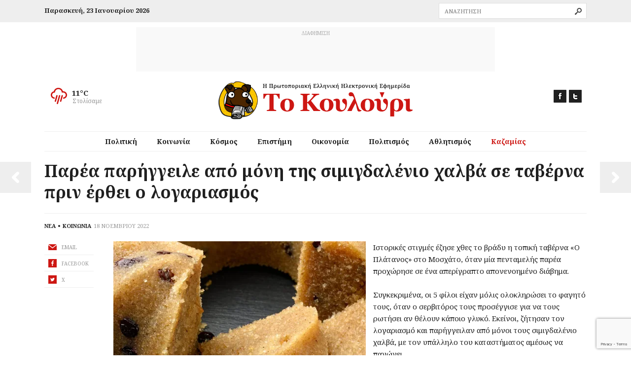

--- FILE ---
content_type: text/html; charset=UTF-8
request_url: https://www.tokoulouri.com/society/parea-pariggeile-apo-moni-tis-simigda/
body_size: 25660
content:
<!DOCTYPE html>
<!--[if IE 8]>         <html class="no-js lt-ie9"> <![endif]-->
<!--[if gt IE 8]><!--> <html class="no-js" lang="el"> <!--<![endif]-->
    <head>
        <meta charset="UTF-8">
        <meta http-equiv="X-UA-Compatible" content="IE=edge">
        <title>Παρέα παρήγγειλε από μόνη της σιμιγδαλένιο χαλβά σε ταβέρνα πριν έρθει ο λογαριασμός • Το Κουλούρι</title>
        <meta name="viewport" content="width=device-width, initial-scale=1">
        <link rel="profile" href="https://gmpg.org/xfn/11">
        <link rel="pingback" href="https://www.tokoulouri.com/wordpress/xmlrpc.php">
        <link rel="shortcut icon" href="https://www.tokoulouri.com/content/themes/kounoupi/favicon.ico?x82477" />
        <!--[if lt IE 9]>
            <script src="https://cdnjs.cloudflare.com/ajax/libs/html5shiv/3.7.3/html5shiv.min.js"></script>
        <![endif]-->
        <meta name='robots' content='index, follow, max-image-preview:large, max-snippet:-1, max-video-preview:-1' />
	<style>img:is([sizes="auto" i], [sizes^="auto," i]) { contain-intrinsic-size: 3000px 1500px }</style>
	
	<!-- This site is optimized with the Yoast SEO plugin v26.7 - https://yoast.com/wordpress/plugins/seo/ -->
	<meta name="description" content="Ιστορικές στιγμές έζησε χθες το βράδυ η τοπική ταβέρνα «Ο Πλάτανος» στο Μοσχάτο, όταν μία πενταμελής παρέα προχώρησε σε ένα απερίγραπτο" />
	<link rel="canonical" href="https://www.tokoulouri.com/society/parea-pariggeile-apo-moni-tis-simigda/" />
	<meta property="og:locale" content="el_GR" />
	<meta property="og:type" content="article" />
	<meta property="og:title" content="Παρέα παρήγγειλε από μόνη της σιμιγδαλένιο χαλβά σε ταβέρνα πριν έρθει ο λογαριασμός • Το Κουλούρι" />
	<meta property="og:description" content="Ιστορικές στιγμές έζησε χθες το βράδυ η τοπική ταβέρνα «Ο Πλάτανος» στο Μοσχάτο, όταν μία πενταμελής παρέα προχώρησε σε ένα απερίγραπτο" />
	<meta property="og:url" content="https://www.tokoulouri.com/society/parea-pariggeile-apo-moni-tis-simigda/" />
	<meta property="og:site_name" content="Το Κουλούρι" />
	<meta property="article:publisher" content="https://www.facebook.com/tokoulouri/" />
	<meta property="article:published_time" content="2022-11-18T06:33:55+00:00" />
	<meta property="article:modified_time" content="2022-12-28T14:23:54+00:00" />
	<meta property="og:image" content="https://www.tokoulouri.com/content/uploads/2022/11/sintagi-xalvas-simigdalenios.jpg" />
	<meta property="og:image:width" content="1200" />
	<meta property="og:image:height" content="900" />
	<meta property="og:image:type" content="image/jpeg" />
	<meta name="twitter:card" content="summary_large_image" />
	<meta name="twitter:creator" content="@to_koulouri" />
	<meta name="twitter:site" content="@to_koulouri" />
	<script type="application/ld+json" class="yoast-schema-graph">{"@context":"https://schema.org","@graph":[{"@type":"NewsArticle","@id":"https://www.tokoulouri.com/society/parea-pariggeile-apo-moni-tis-simigda/#article","isPartOf":{"@id":"https://www.tokoulouri.com/society/parea-pariggeile-apo-moni-tis-simigda/"},"author":{"name":"enlouri","@id":"https://www.tokoulouri.com/#/schema/person/904c3aff0c1d99edcdb5d518cb59dd93"},"headline":"Παρέα παρήγγειλε από μόνη της σιμιγδαλένιο χαλβά σε ταβέρνα πριν έρθει ο λογαριασμός","datePublished":"2022-11-18T06:33:55+00:00","dateModified":"2022-12-28T14:23:54+00:00","mainEntityOfPage":{"@id":"https://www.tokoulouri.com/society/parea-pariggeile-apo-moni-tis-simigda/"},"wordCount":0,"image":{"@id":"https://www.tokoulouri.com/society/parea-pariggeile-apo-moni-tis-simigda/#primaryimage"},"thumbnailUrl":"https://i0.wp.com/www.tokoulouri.com/content/uploads/2022/11/sintagi-xalvas-simigdalenios.jpg?fit=1200%2C900&ssl=1","keywords":["koulouri-best-of-2022b","γλυκό","λογαριασμός","σιμιγδαλένιος χαλβάς","ταβέρνα","χαλβάς"],"articleSection":["Κοινωνία"],"inLanguage":"el"},{"@type":"WebPage","@id":"https://www.tokoulouri.com/society/parea-pariggeile-apo-moni-tis-simigda/","url":"https://www.tokoulouri.com/society/parea-pariggeile-apo-moni-tis-simigda/","name":"Παρέα παρήγγειλε από μόνη της σιμιγδαλένιο χαλβά σε ταβέρνα πριν έρθει ο λογαριασμός • Το Κουλούρι","isPartOf":{"@id":"https://www.tokoulouri.com/#website"},"primaryImageOfPage":{"@id":"https://www.tokoulouri.com/society/parea-pariggeile-apo-moni-tis-simigda/#primaryimage"},"image":{"@id":"https://www.tokoulouri.com/society/parea-pariggeile-apo-moni-tis-simigda/#primaryimage"},"thumbnailUrl":"https://i0.wp.com/www.tokoulouri.com/content/uploads/2022/11/sintagi-xalvas-simigdalenios.jpg?fit=1200%2C900&ssl=1","datePublished":"2022-11-18T06:33:55+00:00","dateModified":"2022-12-28T14:23:54+00:00","author":{"@id":"https://www.tokoulouri.com/#/schema/person/904c3aff0c1d99edcdb5d518cb59dd93"},"description":"Ιστορικές στιγμές έζησε χθες το βράδυ η τοπική ταβέρνα «Ο Πλάτανος» στο Μοσχάτο, όταν μία πενταμελής παρέα προχώρησε σε ένα απερίγραπτο","breadcrumb":{"@id":"https://www.tokoulouri.com/society/parea-pariggeile-apo-moni-tis-simigda/#breadcrumb"},"inLanguage":"el","potentialAction":[{"@type":"ReadAction","target":["https://www.tokoulouri.com/society/parea-pariggeile-apo-moni-tis-simigda/"]}]},{"@type":"ImageObject","inLanguage":"el","@id":"https://www.tokoulouri.com/society/parea-pariggeile-apo-moni-tis-simigda/#primaryimage","url":"https://i0.wp.com/www.tokoulouri.com/content/uploads/2022/11/sintagi-xalvas-simigdalenios.jpg?fit=1200%2C900&ssl=1","contentUrl":"https://i0.wp.com/www.tokoulouri.com/content/uploads/2022/11/sintagi-xalvas-simigdalenios.jpg?fit=1200%2C900&ssl=1","width":1200,"height":900},{"@type":"BreadcrumbList","@id":"https://www.tokoulouri.com/society/parea-pariggeile-apo-moni-tis-simigda/#breadcrumb","itemListElement":[{"@type":"ListItem","position":1,"name":"Home","item":"https://www.tokoulouri.com/"},{"@type":"ListItem","position":2,"name":"Παρέα παρήγγειλε από μόνη της σιμιγδαλένιο χαλβά σε ταβέρνα πριν έρθει ο λογαριασμός"}]},{"@type":"WebSite","@id":"https://www.tokoulouri.com/#website","url":"https://www.tokoulouri.com/","name":"Το Κουλούρι","description":"Η Πρωτοποριακή Ελληνική Ηλεκτρονική Εφημερίδα","potentialAction":[{"@type":"SearchAction","target":{"@type":"EntryPoint","urlTemplate":"https://www.tokoulouri.com/?s={search_term_string}"},"query-input":{"@type":"PropertyValueSpecification","valueRequired":true,"valueName":"search_term_string"}}],"inLanguage":"el"}]}</script>
	<!-- / Yoast SEO plugin. -->


<link rel='dns-prefetch' href='//maps.googleapis.com' />
<link rel='dns-prefetch' href='//stats.wp.com' />
<link rel='dns-prefetch' href='//fonts.googleapis.com' />
<link rel='dns-prefetch' href='//v0.wordpress.com' />
<link rel='preconnect' href='//i0.wp.com' />
<link rel='preconnect' href='//c0.wp.com' />
<link rel="alternate" type="application/rss+xml" title="Κανάλι RSS &raquo; Το Κουλούρι" href="https://www.tokoulouri.com/feed/" />
<link rel="alternate" type="application/rss+xml" title="Κανάλι σχολίων &raquo; Το Κουλούρι" href="https://www.tokoulouri.com/comments/feed/" />
		<!-- This site uses the Google Analytics by MonsterInsights plugin v9.11.1 - Using Analytics tracking - https://www.monsterinsights.com/ -->
							<script src="//www.googletagmanager.com/gtag/js?id=G-TDWK63W1MS"  data-cfasync="false" data-wpfc-render="false" type="text/javascript" async></script>
			<script data-cfasync="false" data-wpfc-render="false" type="text/javascript">
				var mi_version = '9.11.1';
				var mi_track_user = true;
				var mi_no_track_reason = '';
								var MonsterInsightsDefaultLocations = {"page_location":"https:\/\/www.tokoulouri.com\/society\/parea-pariggeile-apo-moni-tis-simigda\/"};
								if ( typeof MonsterInsightsPrivacyGuardFilter === 'function' ) {
					var MonsterInsightsLocations = (typeof MonsterInsightsExcludeQuery === 'object') ? MonsterInsightsPrivacyGuardFilter( MonsterInsightsExcludeQuery ) : MonsterInsightsPrivacyGuardFilter( MonsterInsightsDefaultLocations );
				} else {
					var MonsterInsightsLocations = (typeof MonsterInsightsExcludeQuery === 'object') ? MonsterInsightsExcludeQuery : MonsterInsightsDefaultLocations;
				}

								var disableStrs = [
										'ga-disable-G-TDWK63W1MS',
									];

				/* Function to detect opted out users */
				function __gtagTrackerIsOptedOut() {
					for (var index = 0; index < disableStrs.length; index++) {
						if (document.cookie.indexOf(disableStrs[index] + '=true') > -1) {
							return true;
						}
					}

					return false;
				}

				/* Disable tracking if the opt-out cookie exists. */
				if (__gtagTrackerIsOptedOut()) {
					for (var index = 0; index < disableStrs.length; index++) {
						window[disableStrs[index]] = true;
					}
				}

				/* Opt-out function */
				function __gtagTrackerOptout() {
					for (var index = 0; index < disableStrs.length; index++) {
						document.cookie = disableStrs[index] + '=true; expires=Thu, 31 Dec 2099 23:59:59 UTC; path=/';
						window[disableStrs[index]] = true;
					}
				}

				if ('undefined' === typeof gaOptout) {
					function gaOptout() {
						__gtagTrackerOptout();
					}
				}
								window.dataLayer = window.dataLayer || [];

				window.MonsterInsightsDualTracker = {
					helpers: {},
					trackers: {},
				};
				if (mi_track_user) {
					function __gtagDataLayer() {
						dataLayer.push(arguments);
					}

					function __gtagTracker(type, name, parameters) {
						if (!parameters) {
							parameters = {};
						}

						if (parameters.send_to) {
							__gtagDataLayer.apply(null, arguments);
							return;
						}

						if (type === 'event') {
														parameters.send_to = monsterinsights_frontend.v4_id;
							var hookName = name;
							if (typeof parameters['event_category'] !== 'undefined') {
								hookName = parameters['event_category'] + ':' + name;
							}

							if (typeof MonsterInsightsDualTracker.trackers[hookName] !== 'undefined') {
								MonsterInsightsDualTracker.trackers[hookName](parameters);
							} else {
								__gtagDataLayer('event', name, parameters);
							}
							
						} else {
							__gtagDataLayer.apply(null, arguments);
						}
					}

					__gtagTracker('js', new Date());
					__gtagTracker('set', {
						'developer_id.dZGIzZG': true,
											});
					if ( MonsterInsightsLocations.page_location ) {
						__gtagTracker('set', MonsterInsightsLocations);
					}
										__gtagTracker('config', 'G-TDWK63W1MS', {"forceSSL":"true","anonymize_ip":"true"} );
										window.gtag = __gtagTracker;										(function () {
						/* https://developers.google.com/analytics/devguides/collection/analyticsjs/ */
						/* ga and __gaTracker compatibility shim. */
						var noopfn = function () {
							return null;
						};
						var newtracker = function () {
							return new Tracker();
						};
						var Tracker = function () {
							return null;
						};
						var p = Tracker.prototype;
						p.get = noopfn;
						p.set = noopfn;
						p.send = function () {
							var args = Array.prototype.slice.call(arguments);
							args.unshift('send');
							__gaTracker.apply(null, args);
						};
						var __gaTracker = function () {
							var len = arguments.length;
							if (len === 0) {
								return;
							}
							var f = arguments[len - 1];
							if (typeof f !== 'object' || f === null || typeof f.hitCallback !== 'function') {
								if ('send' === arguments[0]) {
									var hitConverted, hitObject = false, action;
									if ('event' === arguments[1]) {
										if ('undefined' !== typeof arguments[3]) {
											hitObject = {
												'eventAction': arguments[3],
												'eventCategory': arguments[2],
												'eventLabel': arguments[4],
												'value': arguments[5] ? arguments[5] : 1,
											}
										}
									}
									if ('pageview' === arguments[1]) {
										if ('undefined' !== typeof arguments[2]) {
											hitObject = {
												'eventAction': 'page_view',
												'page_path': arguments[2],
											}
										}
									}
									if (typeof arguments[2] === 'object') {
										hitObject = arguments[2];
									}
									if (typeof arguments[5] === 'object') {
										Object.assign(hitObject, arguments[5]);
									}
									if ('undefined' !== typeof arguments[1].hitType) {
										hitObject = arguments[1];
										if ('pageview' === hitObject.hitType) {
											hitObject.eventAction = 'page_view';
										}
									}
									if (hitObject) {
										action = 'timing' === arguments[1].hitType ? 'timing_complete' : hitObject.eventAction;
										hitConverted = mapArgs(hitObject);
										__gtagTracker('event', action, hitConverted);
									}
								}
								return;
							}

							function mapArgs(args) {
								var arg, hit = {};
								var gaMap = {
									'eventCategory': 'event_category',
									'eventAction': 'event_action',
									'eventLabel': 'event_label',
									'eventValue': 'event_value',
									'nonInteraction': 'non_interaction',
									'timingCategory': 'event_category',
									'timingVar': 'name',
									'timingValue': 'value',
									'timingLabel': 'event_label',
									'page': 'page_path',
									'location': 'page_location',
									'title': 'page_title',
									'referrer' : 'page_referrer',
								};
								for (arg in args) {
																		if (!(!args.hasOwnProperty(arg) || !gaMap.hasOwnProperty(arg))) {
										hit[gaMap[arg]] = args[arg];
									} else {
										hit[arg] = args[arg];
									}
								}
								return hit;
							}

							try {
								f.hitCallback();
							} catch (ex) {
							}
						};
						__gaTracker.create = newtracker;
						__gaTracker.getByName = newtracker;
						__gaTracker.getAll = function () {
							return [];
						};
						__gaTracker.remove = noopfn;
						__gaTracker.loaded = true;
						window['__gaTracker'] = __gaTracker;
					})();
									} else {
										console.log("");
					(function () {
						function __gtagTracker() {
							return null;
						}

						window['__gtagTracker'] = __gtagTracker;
						window['gtag'] = __gtagTracker;
					})();
									}
			</script>
							<!-- / Google Analytics by MonsterInsights -->
		<script type="text/javascript">
/* <![CDATA[ */
window._wpemojiSettings = {"baseUrl":"https:\/\/s.w.org\/images\/core\/emoji\/16.0.1\/72x72\/","ext":".png","svgUrl":"https:\/\/s.w.org\/images\/core\/emoji\/16.0.1\/svg\/","svgExt":".svg","source":{"concatemoji":"https:\/\/www.tokoulouri.com\/wordpress\/wp-includes\/js\/wp-emoji-release.min.js?ver=6.8.3"}};
/*! This file is auto-generated */
!function(s,n){var o,i,e;function c(e){try{var t={supportTests:e,timestamp:(new Date).valueOf()};sessionStorage.setItem(o,JSON.stringify(t))}catch(e){}}function p(e,t,n){e.clearRect(0,0,e.canvas.width,e.canvas.height),e.fillText(t,0,0);var t=new Uint32Array(e.getImageData(0,0,e.canvas.width,e.canvas.height).data),a=(e.clearRect(0,0,e.canvas.width,e.canvas.height),e.fillText(n,0,0),new Uint32Array(e.getImageData(0,0,e.canvas.width,e.canvas.height).data));return t.every(function(e,t){return e===a[t]})}function u(e,t){e.clearRect(0,0,e.canvas.width,e.canvas.height),e.fillText(t,0,0);for(var n=e.getImageData(16,16,1,1),a=0;a<n.data.length;a++)if(0!==n.data[a])return!1;return!0}function f(e,t,n,a){switch(t){case"flag":return n(e,"\ud83c\udff3\ufe0f\u200d\u26a7\ufe0f","\ud83c\udff3\ufe0f\u200b\u26a7\ufe0f")?!1:!n(e,"\ud83c\udde8\ud83c\uddf6","\ud83c\udde8\u200b\ud83c\uddf6")&&!n(e,"\ud83c\udff4\udb40\udc67\udb40\udc62\udb40\udc65\udb40\udc6e\udb40\udc67\udb40\udc7f","\ud83c\udff4\u200b\udb40\udc67\u200b\udb40\udc62\u200b\udb40\udc65\u200b\udb40\udc6e\u200b\udb40\udc67\u200b\udb40\udc7f");case"emoji":return!a(e,"\ud83e\udedf")}return!1}function g(e,t,n,a){var r="undefined"!=typeof WorkerGlobalScope&&self instanceof WorkerGlobalScope?new OffscreenCanvas(300,150):s.createElement("canvas"),o=r.getContext("2d",{willReadFrequently:!0}),i=(o.textBaseline="top",o.font="600 32px Arial",{});return e.forEach(function(e){i[e]=t(o,e,n,a)}),i}function t(e){var t=s.createElement("script");t.src=e,t.defer=!0,s.head.appendChild(t)}"undefined"!=typeof Promise&&(o="wpEmojiSettingsSupports",i=["flag","emoji"],n.supports={everything:!0,everythingExceptFlag:!0},e=new Promise(function(e){s.addEventListener("DOMContentLoaded",e,{once:!0})}),new Promise(function(t){var n=function(){try{var e=JSON.parse(sessionStorage.getItem(o));if("object"==typeof e&&"number"==typeof e.timestamp&&(new Date).valueOf()<e.timestamp+604800&&"object"==typeof e.supportTests)return e.supportTests}catch(e){}return null}();if(!n){if("undefined"!=typeof Worker&&"undefined"!=typeof OffscreenCanvas&&"undefined"!=typeof URL&&URL.createObjectURL&&"undefined"!=typeof Blob)try{var e="postMessage("+g.toString()+"("+[JSON.stringify(i),f.toString(),p.toString(),u.toString()].join(",")+"));",a=new Blob([e],{type:"text/javascript"}),r=new Worker(URL.createObjectURL(a),{name:"wpTestEmojiSupports"});return void(r.onmessage=function(e){c(n=e.data),r.terminate(),t(n)})}catch(e){}c(n=g(i,f,p,u))}t(n)}).then(function(e){for(var t in e)n.supports[t]=e[t],n.supports.everything=n.supports.everything&&n.supports[t],"flag"!==t&&(n.supports.everythingExceptFlag=n.supports.everythingExceptFlag&&n.supports[t]);n.supports.everythingExceptFlag=n.supports.everythingExceptFlag&&!n.supports.flag,n.DOMReady=!1,n.readyCallback=function(){n.DOMReady=!0}}).then(function(){return e}).then(function(){var e;n.supports.everything||(n.readyCallback(),(e=n.source||{}).concatemoji?t(e.concatemoji):e.wpemoji&&e.twemoji&&(t(e.twemoji),t(e.wpemoji)))}))}((window,document),window._wpemojiSettings);
/* ]]> */
</script>
<style id='wp-emoji-styles-inline-css' type='text/css'>

	img.wp-smiley, img.emoji {
		display: inline !important;
		border: none !important;
		box-shadow: none !important;
		height: 1em !important;
		width: 1em !important;
		margin: 0 0.07em !important;
		vertical-align: -0.1em !important;
		background: none !important;
		padding: 0 !important;
	}
</style>
<style id='classic-theme-styles-inline-css' type='text/css'>
/*! This file is auto-generated */
.wp-block-button__link{color:#fff;background-color:#32373c;border-radius:9999px;box-shadow:none;text-decoration:none;padding:calc(.667em + 2px) calc(1.333em + 2px);font-size:1.125em}.wp-block-file__button{background:#32373c;color:#fff;text-decoration:none}
</style>
<link rel="stylesheet" href="https://www.tokoulouri.com/content/cache/minify/1a3ed.css?x82477" media="all" />

<style id='global-styles-inline-css' type='text/css'>
:root{--wp--preset--aspect-ratio--square: 1;--wp--preset--aspect-ratio--4-3: 4/3;--wp--preset--aspect-ratio--3-4: 3/4;--wp--preset--aspect-ratio--3-2: 3/2;--wp--preset--aspect-ratio--2-3: 2/3;--wp--preset--aspect-ratio--16-9: 16/9;--wp--preset--aspect-ratio--9-16: 9/16;--wp--preset--color--black: #000000;--wp--preset--color--cyan-bluish-gray: #abb8c3;--wp--preset--color--white: #ffffff;--wp--preset--color--pale-pink: #f78da7;--wp--preset--color--vivid-red: #cf2e2e;--wp--preset--color--luminous-vivid-orange: #ff6900;--wp--preset--color--luminous-vivid-amber: #fcb900;--wp--preset--color--light-green-cyan: #7bdcb5;--wp--preset--color--vivid-green-cyan: #00d084;--wp--preset--color--pale-cyan-blue: #8ed1fc;--wp--preset--color--vivid-cyan-blue: #0693e3;--wp--preset--color--vivid-purple: #9b51e0;--wp--preset--gradient--vivid-cyan-blue-to-vivid-purple: linear-gradient(135deg,rgba(6,147,227,1) 0%,rgb(155,81,224) 100%);--wp--preset--gradient--light-green-cyan-to-vivid-green-cyan: linear-gradient(135deg,rgb(122,220,180) 0%,rgb(0,208,130) 100%);--wp--preset--gradient--luminous-vivid-amber-to-luminous-vivid-orange: linear-gradient(135deg,rgba(252,185,0,1) 0%,rgba(255,105,0,1) 100%);--wp--preset--gradient--luminous-vivid-orange-to-vivid-red: linear-gradient(135deg,rgba(255,105,0,1) 0%,rgb(207,46,46) 100%);--wp--preset--gradient--very-light-gray-to-cyan-bluish-gray: linear-gradient(135deg,rgb(238,238,238) 0%,rgb(169,184,195) 100%);--wp--preset--gradient--cool-to-warm-spectrum: linear-gradient(135deg,rgb(74,234,220) 0%,rgb(151,120,209) 20%,rgb(207,42,186) 40%,rgb(238,44,130) 60%,rgb(251,105,98) 80%,rgb(254,248,76) 100%);--wp--preset--gradient--blush-light-purple: linear-gradient(135deg,rgb(255,206,236) 0%,rgb(152,150,240) 100%);--wp--preset--gradient--blush-bordeaux: linear-gradient(135deg,rgb(254,205,165) 0%,rgb(254,45,45) 50%,rgb(107,0,62) 100%);--wp--preset--gradient--luminous-dusk: linear-gradient(135deg,rgb(255,203,112) 0%,rgb(199,81,192) 50%,rgb(65,88,208) 100%);--wp--preset--gradient--pale-ocean: linear-gradient(135deg,rgb(255,245,203) 0%,rgb(182,227,212) 50%,rgb(51,167,181) 100%);--wp--preset--gradient--electric-grass: linear-gradient(135deg,rgb(202,248,128) 0%,rgb(113,206,126) 100%);--wp--preset--gradient--midnight: linear-gradient(135deg,rgb(2,3,129) 0%,rgb(40,116,252) 100%);--wp--preset--font-size--small: 13px;--wp--preset--font-size--medium: 20px;--wp--preset--font-size--large: 36px;--wp--preset--font-size--x-large: 42px;--wp--preset--spacing--20: 0.44rem;--wp--preset--spacing--30: 0.67rem;--wp--preset--spacing--40: 1rem;--wp--preset--spacing--50: 1.5rem;--wp--preset--spacing--60: 2.25rem;--wp--preset--spacing--70: 3.38rem;--wp--preset--spacing--80: 5.06rem;--wp--preset--shadow--natural: 6px 6px 9px rgba(0, 0, 0, 0.2);--wp--preset--shadow--deep: 12px 12px 50px rgba(0, 0, 0, 0.4);--wp--preset--shadow--sharp: 6px 6px 0px rgba(0, 0, 0, 0.2);--wp--preset--shadow--outlined: 6px 6px 0px -3px rgba(255, 255, 255, 1), 6px 6px rgba(0, 0, 0, 1);--wp--preset--shadow--crisp: 6px 6px 0px rgba(0, 0, 0, 1);}:where(.is-layout-flex){gap: 0.5em;}:where(.is-layout-grid){gap: 0.5em;}body .is-layout-flex{display: flex;}.is-layout-flex{flex-wrap: wrap;align-items: center;}.is-layout-flex > :is(*, div){margin: 0;}body .is-layout-grid{display: grid;}.is-layout-grid > :is(*, div){margin: 0;}:where(.wp-block-columns.is-layout-flex){gap: 2em;}:where(.wp-block-columns.is-layout-grid){gap: 2em;}:where(.wp-block-post-template.is-layout-flex){gap: 1.25em;}:where(.wp-block-post-template.is-layout-grid){gap: 1.25em;}.has-black-color{color: var(--wp--preset--color--black) !important;}.has-cyan-bluish-gray-color{color: var(--wp--preset--color--cyan-bluish-gray) !important;}.has-white-color{color: var(--wp--preset--color--white) !important;}.has-pale-pink-color{color: var(--wp--preset--color--pale-pink) !important;}.has-vivid-red-color{color: var(--wp--preset--color--vivid-red) !important;}.has-luminous-vivid-orange-color{color: var(--wp--preset--color--luminous-vivid-orange) !important;}.has-luminous-vivid-amber-color{color: var(--wp--preset--color--luminous-vivid-amber) !important;}.has-light-green-cyan-color{color: var(--wp--preset--color--light-green-cyan) !important;}.has-vivid-green-cyan-color{color: var(--wp--preset--color--vivid-green-cyan) !important;}.has-pale-cyan-blue-color{color: var(--wp--preset--color--pale-cyan-blue) !important;}.has-vivid-cyan-blue-color{color: var(--wp--preset--color--vivid-cyan-blue) !important;}.has-vivid-purple-color{color: var(--wp--preset--color--vivid-purple) !important;}.has-black-background-color{background-color: var(--wp--preset--color--black) !important;}.has-cyan-bluish-gray-background-color{background-color: var(--wp--preset--color--cyan-bluish-gray) !important;}.has-white-background-color{background-color: var(--wp--preset--color--white) !important;}.has-pale-pink-background-color{background-color: var(--wp--preset--color--pale-pink) !important;}.has-vivid-red-background-color{background-color: var(--wp--preset--color--vivid-red) !important;}.has-luminous-vivid-orange-background-color{background-color: var(--wp--preset--color--luminous-vivid-orange) !important;}.has-luminous-vivid-amber-background-color{background-color: var(--wp--preset--color--luminous-vivid-amber) !important;}.has-light-green-cyan-background-color{background-color: var(--wp--preset--color--light-green-cyan) !important;}.has-vivid-green-cyan-background-color{background-color: var(--wp--preset--color--vivid-green-cyan) !important;}.has-pale-cyan-blue-background-color{background-color: var(--wp--preset--color--pale-cyan-blue) !important;}.has-vivid-cyan-blue-background-color{background-color: var(--wp--preset--color--vivid-cyan-blue) !important;}.has-vivid-purple-background-color{background-color: var(--wp--preset--color--vivid-purple) !important;}.has-black-border-color{border-color: var(--wp--preset--color--black) !important;}.has-cyan-bluish-gray-border-color{border-color: var(--wp--preset--color--cyan-bluish-gray) !important;}.has-white-border-color{border-color: var(--wp--preset--color--white) !important;}.has-pale-pink-border-color{border-color: var(--wp--preset--color--pale-pink) !important;}.has-vivid-red-border-color{border-color: var(--wp--preset--color--vivid-red) !important;}.has-luminous-vivid-orange-border-color{border-color: var(--wp--preset--color--luminous-vivid-orange) !important;}.has-luminous-vivid-amber-border-color{border-color: var(--wp--preset--color--luminous-vivid-amber) !important;}.has-light-green-cyan-border-color{border-color: var(--wp--preset--color--light-green-cyan) !important;}.has-vivid-green-cyan-border-color{border-color: var(--wp--preset--color--vivid-green-cyan) !important;}.has-pale-cyan-blue-border-color{border-color: var(--wp--preset--color--pale-cyan-blue) !important;}.has-vivid-cyan-blue-border-color{border-color: var(--wp--preset--color--vivid-cyan-blue) !important;}.has-vivid-purple-border-color{border-color: var(--wp--preset--color--vivid-purple) !important;}.has-vivid-cyan-blue-to-vivid-purple-gradient-background{background: var(--wp--preset--gradient--vivid-cyan-blue-to-vivid-purple) !important;}.has-light-green-cyan-to-vivid-green-cyan-gradient-background{background: var(--wp--preset--gradient--light-green-cyan-to-vivid-green-cyan) !important;}.has-luminous-vivid-amber-to-luminous-vivid-orange-gradient-background{background: var(--wp--preset--gradient--luminous-vivid-amber-to-luminous-vivid-orange) !important;}.has-luminous-vivid-orange-to-vivid-red-gradient-background{background: var(--wp--preset--gradient--luminous-vivid-orange-to-vivid-red) !important;}.has-very-light-gray-to-cyan-bluish-gray-gradient-background{background: var(--wp--preset--gradient--very-light-gray-to-cyan-bluish-gray) !important;}.has-cool-to-warm-spectrum-gradient-background{background: var(--wp--preset--gradient--cool-to-warm-spectrum) !important;}.has-blush-light-purple-gradient-background{background: var(--wp--preset--gradient--blush-light-purple) !important;}.has-blush-bordeaux-gradient-background{background: var(--wp--preset--gradient--blush-bordeaux) !important;}.has-luminous-dusk-gradient-background{background: var(--wp--preset--gradient--luminous-dusk) !important;}.has-pale-ocean-gradient-background{background: var(--wp--preset--gradient--pale-ocean) !important;}.has-electric-grass-gradient-background{background: var(--wp--preset--gradient--electric-grass) !important;}.has-midnight-gradient-background{background: var(--wp--preset--gradient--midnight) !important;}.has-small-font-size{font-size: var(--wp--preset--font-size--small) !important;}.has-medium-font-size{font-size: var(--wp--preset--font-size--medium) !important;}.has-large-font-size{font-size: var(--wp--preset--font-size--large) !important;}.has-x-large-font-size{font-size: var(--wp--preset--font-size--x-large) !important;}
:where(.wp-block-post-template.is-layout-flex){gap: 1.25em;}:where(.wp-block-post-template.is-layout-grid){gap: 1.25em;}
:where(.wp-block-columns.is-layout-flex){gap: 2em;}:where(.wp-block-columns.is-layout-grid){gap: 2em;}
:root :where(.wp-block-pullquote){font-size: 1.5em;line-height: 1.6;}
</style>
<link rel="stylesheet" href="https://www.tokoulouri.com/content/cache/minify/80df5.css?x82477" media="all" />






<link rel='stylesheet' id='google-fonts-css' href='https://fonts.googleapis.com/css?family=Noto+Serif%3A400%2C700%2C400italic%2C700italic&#038;subset=latin%2Cgreek&#038;display=swap&#038;ver=6.8.3' type='text/css' media='all' />
<!--[if IE]>
<link rel='stylesheet' id='website-ie-css' href='https://www.tokoulouri.com/content/themes/kounoupi/css/ie.css?x82477&amp;ver=1768775451' type='text/css' media='all' />
<![endif]-->
<link rel='stylesheet' id='sharedaddy-css' href='https://c0.wp.com/p/jetpack/15.4/modules/sharedaddy/sharing.css' type='text/css' media='all' />
<link rel='stylesheet' id='social-logos-css' href='https://c0.wp.com/p/jetpack/15.4/_inc/social-logos/social-logos.min.css' type='text/css' media='all' />
<script src="https://www.tokoulouri.com/content/cache/minify/212a3.js?x82477" async></script>

<script data-cfasync="false" data-wpfc-render="false" type="text/javascript" id='monsterinsights-frontend-script-js-extra'>/* <![CDATA[ */
var monsterinsights_frontend = {"js_events_tracking":"true","download_extensions":"doc,pdf,ppt,zip,xls,docx,pptx,xlsx","inbound_paths":"[]","home_url":"https:\/\/www.tokoulouri.com","hash_tracking":"false","v4_id":"G-TDWK63W1MS"};/* ]]> */
</script>
<script type="text/javascript" src="https://c0.wp.com/c/6.8.3/wp-includes/js/jquery/jquery.min.js" id="jquery-core-js"></script>
<script type="text/javascript" src="https://c0.wp.com/c/6.8.3/wp-includes/js/jquery/jquery-migrate.min.js" id="jquery-migrate-js"></script>
<script type="text/javascript" id="jquery-remove-uppercase-accents-js-extra">
/* <![CDATA[ */
var rua = {"accents":[{"original":"\u0386\u0399","convert":"\u0391\u03aa"},{"original":"\u0386\u03a5","convert":"\u0391\u03ab"},{"original":"\u0388\u0399","convert":"\u0395\u03aa"},{"original":"\u038c\u0399","convert":"\u039f\u03aa"},{"original":"\u0388\u03a5","convert":"\u0395\u03ab"},{"original":"\u038c\u03a5","convert":"\u039f\u03ab"},{"original":"\u03ac\u03b9","convert":"\u03b1\u03ca"},{"original":"\u03ad\u03b9","convert":"\u03b5\u03ca"},{"original":"\u0386\u03c5","convert":"\u03b1\u03cb"},{"original":"\u03ac\u03c5","convert":"\u03b1\u03cb"},{"original":"\u03cc\u03b9","convert":"\u03bf\u03ca"},{"original":"\u0388\u03c5","convert":"\u03b5\u03cb"},{"original":"\u03ad\u03c5","convert":"\u03b5\u03cb"},{"original":"\u03cc\u03c5","convert":"\u03bf\u03cb"},{"original":"\u038c\u03c5","convert":"\u03bf\u03cb"},{"original":"\u0386","convert":"\u0391"},{"original":"\u03ac","convert":"\u03b1"},{"original":"\u0388","convert":"\u0395"},{"original":"\u03ad","convert":"\u03b5"},{"original":"\u0389","convert":"\u0397"},{"original":"\u03ae","convert":"\u03b7"},{"original":"\u038a","convert":"\u0399"},{"original":"\u03aa","convert":"\u0399"},{"original":"\u03af","convert":"\u03b9"},{"original":"\u0390","convert":"\u03ca"},{"original":"\u038c","convert":"\u039f"},{"original":"\u03cc","convert":"\u03bf"},{"original":"\u038e","convert":"\u03a5"},{"original":"\u03cd","convert":"\u03c5"},{"original":"\u03b0","convert":"\u03cb"},{"original":"\u038f","convert":"\u03a9"},{"original":"\u03ce","convert":"\u03c9"}],"selectors":"","selAction":""};
/* ]]> */
</script>
<script src="https://www.tokoulouri.com/content/cache/minify/b5076.js?x82477"></script>




<script type="text/javascript" src="https://www.tokoulouri.com/content/themes/kounoupi/js/vendor/jquery.dfp.js?x82477&amp;ver=2.4.1" id="jq-dfp-js"></script>
<link rel="https://api.w.org/" href="https://www.tokoulouri.com/wp-json/" /><link rel="alternate" title="JSON" type="application/json" href="https://www.tokoulouri.com/wp-json/wp/v2/posts/34273" /><link rel="EditURI" type="application/rsd+xml" title="RSD" href="https://www.tokoulouri.com/wordpress/xmlrpc.php?rsd" />
<meta name="generator" content="WordPress 6.8.3" />
<link rel='shortlink' href='https://wp.me/p2HBkQ-8UN' />
<link rel="alternate" title="oEmbed (JSON)" type="application/json+oembed" href="https://www.tokoulouri.com/wp-json/oembed/1.0/embed?url=https%3A%2F%2Fwww.tokoulouri.com%2Fsociety%2Fparea-pariggeile-apo-moni-tis-simigda%2F" />
<link rel="alternate" title="oEmbed (XML)" type="text/xml+oembed" href="https://www.tokoulouri.com/wp-json/oembed/1.0/embed?url=https%3A%2F%2Fwww.tokoulouri.com%2Fsociety%2Fparea-pariggeile-apo-moni-tis-simigda%2F&#038;format=xml" />
	<style>img#wpstats{display:none}</style>
		<link rel="icon" href="https://i0.wp.com/www.tokoulouri.com/content/uploads/2016/06/cropped-logo.png?fit=32%2C32&#038;ssl=1" sizes="32x32" />
<link rel="icon" href="https://i0.wp.com/www.tokoulouri.com/content/uploads/2016/06/cropped-logo.png?fit=192%2C192&#038;ssl=1" sizes="192x192" />
<link rel="apple-touch-icon" href="https://i0.wp.com/www.tokoulouri.com/content/uploads/2016/06/cropped-logo.png?fit=180%2C180&#038;ssl=1" />
<meta name="msapplication-TileImage" content="https://i0.wp.com/www.tokoulouri.com/content/uploads/2016/06/cropped-logo.png?fit=270%2C270&#038;ssl=1" />
        <script type="text/javascript">
            var templateDir = "https://www.tokoulouri.com/content/themes/kounoupi";
        </script>
    </head>

    <body class="wp-singular post-template-default single single-post postid-34273 single-format-standard wp-theme-kounoupi">
        <!--[if lt IE 8]>
            <p class="browsehappy">You are using an <strong>outdated</strong> browser. Please <a href="https://browsehappy.com/?locale=en">upgrade your browser</a> to improve your experience.</p>
        <![endif]-->
        <div id="body-wrap">
            <div class="top-bar"></div>
            <div id="main-wrap" class="wrapper clearfix">
                <header id="masthead" class="clearfix">
                    <!-- HomepageHeader -->
                    <div class="header-banner">
                        <div id="adcontainer-2" class="ad-slot"><div class='adunit' data-adunit='HeaderLeaderboard' data-dimensions='320x50,468x60,728x90' data-size-mapping='leaderBoardMapping' data-targeting='{ "category": "society"}'><div class='adunit-fallback' data-placeholder='ΔΙΑΦΗΜΙΣΗ'></div></div></div>                    </div>
                    <div class="logo-bg">
                        <h1>
                            <a href="https://www.tokoulouri.com/" rel="home">
                                <img class="logo logo-full" src="https://www.tokoulouri.com/content/themes/kounoupi/images/logo_full.png?x82477" alt="Το Κουλούρι - Η Πρωτοποριακή Ελληνική Ηλεκτρονική Εφημερίδα"/>
                            </a>
                        </h1>
                    </div>
                    <div class="weather">
                        <section id="wp-forecast-2" class="widgetinner wp_forecast_widget"><h2 class="widget-title"></h2><div id="wp-forecastA" class="wp-forecast">
<div class="wp-forecast-curr">
<div class="wp-forecast-curr-head"><div>Στολίσαμε</div>
</div>
<div class="wp-forecast-curr-block"><div class='wp-forecast-curr-left'><img class='wp-forecast-curr-left' src='https://www.tokoulouri.com/content/plugins/wp-forecast/icons/12.png?x82477' alt='Slight rain showers' width='40' height='33' />
<br /></div><div class='wp-forecast-curr-right'><div>11&deg;C</div></div>
</div>
<div class="wp-forecast-curr-details"></div>
</div>
<div class="wp-forecast-fc">
</div>
</div>
<div style="clear:inherit;">&nbsp;</div></section>                    </div>
                    <div class="social">
                        <ul class="social-buttons">
                            <li><a href="https://www.facebook.com/tokoulouri" target="_blank" class="facebook">Facebook</a></li>
                            <li><a href="https://twitter.com/to_koulouri" target="_blank" class="twitter">Twitter</a></li>
                        </ul>
                    </div>
                    <p class="issue-date">
                        <time datetime="2026-01-22">
                            <span class="day">Παρασκευή, </span>
                            23 Ιανουαρίου 2026                        </time>
                    </p>
                    <button class="menu-toggle">
                        <span class="toggle-icon"></span>
                        <span class="toggle-text">Ενότητες</span>
                    </button>
                    <div class="nav-primary clearfix">
                        <form role="search" method="get" class="search-bg" action="https://www.tokoulouri.com/">
    <fieldset>
        <label for="q">
            Search:
        </label>
        <div class="search-inputs clearfix">
            <input type="text" class="search" name="s" id="q" placeholder="ΑΝΑΖΗΤΗΣΗ"/>
            <button type="submit" class="submit">ΑΝΑΖΗΤΗΣΗ</button>
        </div>
    </fieldset>
</form>                        <nav class="sections" role="navigation">
                            <ul id="menu-katigories" class="menu"><li id="menu-item-187" class="menu-item menu-item-type-taxonomy menu-item-object-category menu-item-187"><a href="https://www.tokoulouri.com/politics/" data-section="politics">Πολιτική</a></li>
<li id="menu-item-245" class="menu-item menu-item-type-taxonomy menu-item-object-category current-post-ancestor current-menu-parent current-post-parent menu-item-245"><a href="https://www.tokoulouri.com/society/" data-section="society">Κοινωνία</a></li>
<li id="menu-item-189" class="menu-item menu-item-type-taxonomy menu-item-object-category menu-item-189"><a href="https://www.tokoulouri.com/international/" data-section="international">Κόσμος</a></li>
<li id="menu-item-185" class="menu-item menu-item-type-taxonomy menu-item-object-category menu-item-185"><a href="https://www.tokoulouri.com/science/" data-section="science">Επιστήμη</a></li>
<li id="menu-item-246" class="menu-item menu-item-type-taxonomy menu-item-object-category menu-item-246"><a href="https://www.tokoulouri.com/economy/" data-section="economy">Οικονομία</a></li>
<li id="menu-item-192" class="menu-item menu-item-type-taxonomy menu-item-object-category menu-item-192"><a href="https://www.tokoulouri.com/culture/" data-section="culture">Πολιτισμός</a></li>
<li id="menu-item-244" class="menu-item menu-item-type-taxonomy menu-item-object-category menu-item-244"><a href="https://www.tokoulouri.com/sports/" data-section="sports">Αθλητισμός</a></li>
<li id="menu-item-36756" class="menu-item menu-item-type-post_type menu-item-object-page menu-item-36756"><a href="https://www.tokoulouri.com/titanomegistos-kazamias-to-kouark/">Καζαμίας</a></li>
</ul>                        </nav><!-- #site-navigation -->
                    </div>
                </header><!-- #masthead -->



		<div id="main" role="main">
			
<div id="post-34273" class="single-post post-34273 post type-post status-publish format-standard has-post-thumbnail hentry category-society tag-koulouri-best-of-2022b tag-glyko tag-2793 tag-simigdalenios-chalvas tag-3266 tag-chalvas">
  <article class="full-article">
    <header class="post-header">
      <h1 class="post-title">Παρέα παρήγγειλε από μόνη της σιμιγδαλένιο χαλβά σε ταβέρνα πριν έρθει ο λογαριασμός</h1>

      <div class="post-meta">
        <span class="post-type">Νέα</span><span class="post-category">Κοινωνία</span><time class="post-date" datetime="2022-11-18T08:33:55+02:00">18 Νοεμβρίου 2022</time>      </div><!-- .entry-meta -->
    </header><!-- .entry-header -->

    <div class="post-container clearfix">
      <div class="post-lead">
        <div class="post-content">
          <p><a href="https://i0.wp.com/www.tokoulouri.com/content/uploads/2022/11/sintagi-xalvas-simigdalenios.jpg?ssl=1" data-rel="lightbox-image-0" data-rl_title="" data-rl_caption="" title=""><img data-recalc-dims="1" fetchpriority="high" decoding="async" class="alignleft size-large wp-image-34275" src="https://i0.wp.com/www.tokoulouri.com/content/uploads/2022/11/sintagi-xalvas-simigdalenios.jpg?resize=512%2C384&#038;ssl=1" alt="" width="512" height="384" srcset="https://i0.wp.com/www.tokoulouri.com/content/uploads/2022/11/sintagi-xalvas-simigdalenios.jpg?resize=512%2C384&amp;ssl=1 512w, https://i0.wp.com/www.tokoulouri.com/content/uploads/2022/11/sintagi-xalvas-simigdalenios.jpg?resize=300%2C225&amp;ssl=1 300w, https://i0.wp.com/www.tokoulouri.com/content/uploads/2022/11/sintagi-xalvas-simigdalenios.jpg?resize=768%2C576&amp;ssl=1 768w, https://i0.wp.com/www.tokoulouri.com/content/uploads/2022/11/sintagi-xalvas-simigdalenios.jpg?w=1200&amp;ssl=1 1200w" sizes="(max-width: 512px) 100vw, 512px" /></a>Ιστορικές στιγμές έζησε χθες το βράδυ η τοπική ταβέρνα «Ο Πλάτανος» στο Μοσχάτο, όταν μία πενταμελής παρέα προχώρησε σε ένα απερίγραπτο απονενοημένο διάβημα.</p>
<p>Συγκεκριμένα, οι 5 φίλοι είχαν μόλις ολοκληρώσει το φαγητό τους, όταν ο σερβιτόρος τους προσέγγισε για να τους ρωτήσει αν θέλουν κάποιο γλυκό. Εκείνοι, ζήτησαν τον λογαριασμό και παρήγγειλαν από μόνοι τους σιμιγδαλένιο χαλβά, με τον υπάλληλο του καταστήματος αμέσως να παγώνει.</p>
<p>Όπως είναι λογικό, άπαντες στην ταβέρνα πάγωσαν, καθώς ήταν η πρώτη φορά στην ιστορία που κάποιος παραγγέλνει από μόνος του το συγκεκριμένο επιδόρπιο, πριν τους το προσφέρουν από το μαγαζί ως κέρασμα μαζί με την «λυπητερή».</p><div id="adcontainer-10" class="ad-slot"><div class='adunit' data-adunit='InnerpageSidebarSquare' data-dimensions='300x250' data-size-mapping='fixedSquareMapping' data-targeting='{ "category": "society"}'><div class='adunit-fallback' data-placeholder='ΔΙΑΦΗΜΙΣΗ'></div></div></div>
<p>Ο πανικός ήταν τόσο μεγάλος, που οδήγησε στην απομάκρυνση της παρέας, ενώ όλη η ποσότητα χαλβά πετάχτηκε. Οι ιδιοκτήτες της ταβέρνας, παραμένουν κλειδωμένοι στο χώρο, αρνούμενοι να βγουν ή να προχωρήσουν σε κάποια δήλωση.</p>
<p>Μείνετε συντονισμένοι για οτιδήποτε νεότερο.</p>
<hr/><p class="post-book-link"><i>Ο <a href="https://www.tokoulouri.com/titanomegistos-kazamias-to-kouark/">Τιτανομέγιστος Καζαμίας «Το Κουάρκ»</a> Κουλουριού και Κουραφέλκυθρου κυκλοφορεί στα βιβλιοπωλεία από την Jemma Press.</i></p>                  </div><!-- entry-content -->
      </div>
      <aside class="social">
        <div class="sharedaddy sd-sharing-enabled"><div class="robots-nocontent sd-block sd-social sd-social-icon-text sd-sharing"><h3 class="sd-title">Μοιράσου:</h3><div class="sd-content"><ul><li class="share-email"><a rel="nofollow noopener noreferrer"
				data-shared="sharing-email-34273"
				class="share-email sd-button share-icon"
				href="mailto:?subject=%5BShared%20Post%5D%20%CE%A0%CE%B1%CF%81%CE%AD%CE%B1%20%CF%80%CE%B1%CF%81%CE%AE%CE%B3%CE%B3%CE%B5%CE%B9%CE%BB%CE%B5%20%CE%B1%CF%80%CF%8C%20%CE%BC%CF%8C%CE%BD%CE%B7%20%CF%84%CE%B7%CF%82%20%CF%83%CE%B9%CE%BC%CE%B9%CE%B3%CE%B4%CE%B1%CE%BB%CE%AD%CE%BD%CE%B9%CE%BF%20%CF%87%CE%B1%CE%BB%CE%B2%CE%AC%20%CF%83%CE%B5%20%CF%84%CE%B1%CE%B2%CE%AD%CF%81%CE%BD%CE%B1%20%CF%80%CF%81%CE%B9%CE%BD%20%CE%AD%CF%81%CE%B8%CE%B5%CE%B9%20%CE%BF%20%CE%BB%CE%BF%CE%B3%CE%B1%CF%81%CE%B9%CE%B1%CF%83%CE%BC%CF%8C%CF%82&#038;body=https%3A%2F%2Fwww.tokoulouri.com%2Fsociety%2Fparea-pariggeile-apo-moni-tis-simigda%2F&#038;share=email"
				target="_blank"
				aria-labelledby="sharing-email-34273"
				data-email-share-error-title="Do you have email set up?" data-email-share-error-text="If you&#039;re having problems sharing via email, you might not have email set up for your browser. You may need to create a new email yourself." data-email-share-nonce="86632b9c2c" data-email-share-track-url="https://www.tokoulouri.com/society/parea-pariggeile-apo-moni-tis-simigda/?share=email">
				<span id="sharing-email-34273" hidden>Click to email a link to a friend (Opens in new window)</span>
				<span>Email</span>
			</a></li><li class="share-facebook"><a rel="nofollow noopener noreferrer"
				data-shared="sharing-facebook-34273"
				class="share-facebook sd-button share-icon"
				href="https://www.tokoulouri.com/society/parea-pariggeile-apo-moni-tis-simigda/?share=facebook"
				target="_blank"
				aria-labelledby="sharing-facebook-34273"
				>
				<span id="sharing-facebook-34273" hidden>Click to share on Facebook (Opens in new window)</span>
				<span>Facebook</span>
			</a></li><li class="share-twitter"><a rel="nofollow noopener noreferrer"
				data-shared="sharing-twitter-34273"
				class="share-twitter sd-button share-icon"
				href="https://www.tokoulouri.com/society/parea-pariggeile-apo-moni-tis-simigda/?share=twitter"
				target="_blank"
				aria-labelledby="sharing-twitter-34273"
				>
				<span id="sharing-twitter-34273" hidden>Click to share on X (Opens in new window)</span>
				<span>X</span>
			</a></li><li class="share-end"></li></ul></div></div></div>      </aside>
    </div><!-- post-container -->
    <div class="belt">
      <div class="beltBanner">
        <div id="adcontainer-11" class="ad-slot"><div class='adunit' data-adunit='InnerpageBeltLeaderboard' data-dimensions='320x50,468x60,728x90' data-size-mapping='leaderBoardMapping' data-targeting='{ "category": "society"}'><div class='adunit-fallback' data-placeholder='ΔΙΑΦΗΜΙΣΗ'></div></div></div>      </div>
    </div>
    <aside class="related post-lead">
      <div class="categoryContainer">
        <section class="category-related">
          
  <h2 class="category-title">
    <a href="https://www.tokoulouri.com/society/">
      Κοινωνία    </a>
  </h2>
  <div class="action">
    <a href="https://www.tokoulouri.com/society/">
      Όλα τα άρθρα    </a>
  </div>

  
  <div class="content">
    <ul class="featured-articles">
        <li>
        <a href="https://www.tokoulouri.com/society/memethon/" title="Συνάδελφος που προστέθηκε στο group chat σκοπεύει να στέλνει μόνο memes" >
                    <article class="related-article">
                        <div class="photo photo-article-md">
                            <img width="364" height="185" src="https://i0.wp.com/www.tokoulouri.com/content/uploads/2026/01/0_2GRD9RrnrY5usoyS.jpg?resize=364%2C185&amp;ssl=1" class="attachment-kounoupi_article_related_feat size-kounoupi_article_related_feat wp-post-image" alt="" decoding="async" srcset="https://i0.wp.com/www.tokoulouri.com/content/uploads/2026/01/0_2GRD9RrnrY5usoyS.jpg?resize=88%2C46&amp;ssl=1 88w, https://i0.wp.com/www.tokoulouri.com/content/uploads/2026/01/0_2GRD9RrnrY5usoyS.jpg?resize=364%2C185&amp;ssl=1 364w, https://i0.wp.com/www.tokoulouri.com/content/uploads/2026/01/0_2GRD9RrnrY5usoyS.jpg?zoom=2&amp;resize=364%2C185&amp;ssl=1 728w" sizes="(max-width: 364px) 100vw, 364px" />                        </div>
                        <h3 class="title">
                            Συνάδελφος που προστέθηκε στο group chat σκοπεύει να στέλνει μόνο memes                        </h3>
                    </article>
                </a>
            </li>
          <li>
        <a href="https://www.tokoulouri.com/society/same_different_year/" title="42χρονος τα περνούσε χάλια και το 2016" >
                    <article class="related-article">
                        <div class="photo photo-article-md">
                            <img width="364" height="185" src="https://i0.wp.com/www.tokoulouri.com/content/uploads/2026/01/2016-2026.jpg?resize=364%2C185&amp;ssl=1" class="attachment-kounoupi_article_related_feat size-kounoupi_article_related_feat wp-post-image" alt="" decoding="async" srcset="https://i0.wp.com/www.tokoulouri.com/content/uploads/2026/01/2016-2026.jpg?resize=88%2C46&amp;ssl=1 88w, https://i0.wp.com/www.tokoulouri.com/content/uploads/2026/01/2016-2026.jpg?resize=364%2C185&amp;ssl=1 364w, https://i0.wp.com/www.tokoulouri.com/content/uploads/2026/01/2016-2026.jpg?zoom=2&amp;resize=364%2C185&amp;ssl=1 728w, https://i0.wp.com/www.tokoulouri.com/content/uploads/2026/01/2016-2026.jpg?zoom=3&amp;resize=364%2C185&amp;ssl=1 1092w" sizes="(max-width: 364px) 100vw, 364px" />                        </div>
                        <h3 class="title">
                            42χρονος τα περνούσε χάλια και το 2016                        </h3>
                    </article>
                </a>
            </li>
        </ul>
    <ul class="side-articles">
            <li>
                <a href="https://www.tokoulouri.com/society/fomo-bar/" title="40χρονος ακόμα θέλει να πηγαίνει σε μπαρ επειδή το βλέπει σε στόρις στο Instagram" >
                    <article class="related-article">
                        <div class="photo photo-article-sm">
                            <img width="88" height="46" src="https://i0.wp.com/www.tokoulouri.com/content/uploads/2026/01/bar.jpg?resize=88%2C46&amp;ssl=1" class="attachment-post-thumbnail size-post-thumbnail wp-post-image" alt="" decoding="async" loading="lazy" srcset="https://i0.wp.com/www.tokoulouri.com/content/uploads/2026/01/bar.jpg?resize=88%2C46&amp;ssl=1 88w, https://i0.wp.com/www.tokoulouri.com/content/uploads/2026/01/bar.jpg?resize=364%2C185&amp;ssl=1 364w, https://i0.wp.com/www.tokoulouri.com/content/uploads/2026/01/bar.jpg?zoom=2&amp;resize=88%2C46&amp;ssl=1 176w, https://i0.wp.com/www.tokoulouri.com/content/uploads/2026/01/bar.jpg?zoom=3&amp;resize=88%2C46&amp;ssl=1 264w" sizes="auto, (max-width: 88px) 100vw, 88px" />                        </div>
                        <h3 class="title">
                          40χρονος ακόμα θέλει να πηγαίνει σε μπαρ επειδή το βλέπει σε στόρις στο Instagram                        </h3>
                    </article>
                </a>
            </li>
            <li>
                <a href="https://www.tokoulouri.com/society/belhrbnb/" title="Σε κρουαζιερόπλοιο θα μετατρέπεται τα καλοκαίρια η φρεγάτα Κίμων" >
                    <article class="related-article">
                        <div class="photo photo-article-sm">
                            <img width="88" height="46" src="https://i0.wp.com/www.tokoulouri.com/content/uploads/2026/01/xrwma-fragata.jpg?resize=88%2C46&amp;ssl=1" class="attachment-post-thumbnail size-post-thumbnail wp-post-image" alt="" decoding="async" loading="lazy" srcset="https://i0.wp.com/www.tokoulouri.com/content/uploads/2026/01/xrwma-fragata.jpg?resize=88%2C46&amp;ssl=1 88w, https://i0.wp.com/www.tokoulouri.com/content/uploads/2026/01/xrwma-fragata.jpg?resize=364%2C185&amp;ssl=1 364w, https://i0.wp.com/www.tokoulouri.com/content/uploads/2026/01/xrwma-fragata.jpg?zoom=2&amp;resize=88%2C46&amp;ssl=1 176w, https://i0.wp.com/www.tokoulouri.com/content/uploads/2026/01/xrwma-fragata.jpg?zoom=3&amp;resize=88%2C46&amp;ssl=1 264w" sizes="auto, (max-width: 88px) 100vw, 88px" />                        </div>
                        <h3 class="title">
                          Σε κρουαζιερόπλοιο θα μετατρέπεται τα καλοκαίρια η φρεγάτα Κίμων                        </h3>
                    </article>
                </a>
            </li>
            <li>
                <a href="https://www.tokoulouri.com/society/misery_xmas/" title="Μίζερος 33χρονος κάλεσε τους φίλους του για να ξεστολίσουν" >
                    <article class="related-article">
                        <div class="photo photo-article-sm">
                            <img width="88" height="46" src="https://i0.wp.com/www.tokoulouri.com/content/uploads/2026/01/63623ae22400005900a6a166.jpeg?resize=88%2C46&amp;ssl=1" class="attachment-post-thumbnail size-post-thumbnail wp-post-image" alt="" decoding="async" loading="lazy" srcset="https://i0.wp.com/www.tokoulouri.com/content/uploads/2026/01/63623ae22400005900a6a166.jpeg?resize=88%2C46&amp;ssl=1 88w, https://i0.wp.com/www.tokoulouri.com/content/uploads/2026/01/63623ae22400005900a6a166.jpeg?resize=364%2C185&amp;ssl=1 364w, https://i0.wp.com/www.tokoulouri.com/content/uploads/2026/01/63623ae22400005900a6a166.jpeg?zoom=2&amp;resize=88%2C46&amp;ssl=1 176w, https://i0.wp.com/www.tokoulouri.com/content/uploads/2026/01/63623ae22400005900a6a166.jpeg?zoom=3&amp;resize=88%2C46&amp;ssl=1 264w" sizes="auto, (max-width: 88px) 100vw, 88px" />                        </div>
                        <h3 class="title">
                          Μίζερος 33χρονος κάλεσε τους φίλους του για να ξεστολίσουν                        </h3>
                    </article>
                </a>
            </li>
        </ul>
  </div>
          </section>
      </div>
      <div class="moreContainer">
        <section class="more-related">
              <h2 class="category-title">
      Σχετικές Ειδήσεις      </h2>
      <div class="action">
          <a href="/">
            Πίσω στην Αρχική          </a>
      </div>
      <div class="content">
            <ul class="featured-articles">
          <li>
                <a href="https://www.tokoulouri.com/society/suspicius/" title="40χρονος που έκλεισε ξαφνικά το Instagram έχει σίγουρα λερωμένη τη φωλιά του" >
                    <article class="related-article">
                        <div class="photo photo-article-md">
                            <img width="364" height="185" src="https://i0.wp.com/www.tokoulouri.com/content/uploads/2025/03/insta.jpg?resize=364%2C185&amp;ssl=1" class="attachment-kounoupi_article_related_feat size-kounoupi_article_related_feat wp-post-image" alt="" decoding="async" loading="lazy" srcset="https://i0.wp.com/www.tokoulouri.com/content/uploads/2025/03/insta.jpg?resize=88%2C46&amp;ssl=1 88w, https://i0.wp.com/www.tokoulouri.com/content/uploads/2025/03/insta.jpg?resize=364%2C185&amp;ssl=1 364w, https://i0.wp.com/www.tokoulouri.com/content/uploads/2025/03/insta.jpg?zoom=2&amp;resize=364%2C185&amp;ssl=1 728w, https://i0.wp.com/www.tokoulouri.com/content/uploads/2025/03/insta.jpg?zoom=3&amp;resize=364%2C185&amp;ssl=1 1092w" sizes="auto, (max-width: 364px) 100vw, 364px" />                        </div>
                        <h3 class="title">
                            40χρονος που έκλεισε ξαφνικά το Instagram έχει σίγουρα λερωμένη τη φωλιά του                        </h3>
                    </article>
                </a>
            </li>
                        <li>
                <a href="https://www.tokoulouri.com/society/can-t_wait/" title="Παρέα που έφαγε 3 φορές σε ταβέρνα το Σαββατοκύριακο ανυπομονεί για την Τσικνοπέμπτη" >
                    <article class="related-article">
                        <div class="photo photo-article-md">
                            <img width="364" height="185" src="https://i0.wp.com/www.tokoulouri.com/content/uploads/2025/02/kavogianni-telikes-telikes-1239gastronomos.jpg?resize=364%2C185&amp;ssl=1" class="attachment-kounoupi_article_related_feat size-kounoupi_article_related_feat wp-post-image" alt="" decoding="async" loading="lazy" srcset="https://i0.wp.com/www.tokoulouri.com/content/uploads/2025/02/kavogianni-telikes-telikes-1239gastronomos.jpg?resize=88%2C46&amp;ssl=1 88w, https://i0.wp.com/www.tokoulouri.com/content/uploads/2025/02/kavogianni-telikes-telikes-1239gastronomos.jpg?resize=364%2C185&amp;ssl=1 364w, https://i0.wp.com/www.tokoulouri.com/content/uploads/2025/02/kavogianni-telikes-telikes-1239gastronomos.jpg?zoom=2&amp;resize=364%2C185&amp;ssl=1 728w" sizes="auto, (max-width: 364px) 100vw, 364px" />                        </div>
                        <h3 class="title">
                            Παρέα που έφαγε 3 φορές σε ταβέρνα το Σαββατοκύριακο ανυπομονεί για την Τσικνοπέμπτη                        </h3>
                    </article>
                </a>
            </li>
                        <li>
                <a href="https://www.tokoulouri.com/society/zombieland/" title="Παράξενα αισθάνονται στην Αθήνα οι κάτοικοι της Σαντορίνης, απορούν γιατί ακούγονται ελληνικά στα εστιατόρια" >
                    <article class="related-article">
                        <div class="photo photo-article-md">
                            <img width="364" height="185" src="https://i0.wp.com/www.tokoulouri.com/content/uploads/2025/02/mezedopoleio-athinaikon-athina-DSC_5964-823x549-1.jpg?resize=364%2C185&amp;ssl=1" class="attachment-kounoupi_article_related_feat size-kounoupi_article_related_feat wp-post-image" alt="" decoding="async" loading="lazy" srcset="https://i0.wp.com/www.tokoulouri.com/content/uploads/2025/02/mezedopoleio-athinaikon-athina-DSC_5964-823x549-1.jpg?resize=88%2C46&amp;ssl=1 88w, https://i0.wp.com/www.tokoulouri.com/content/uploads/2025/02/mezedopoleio-athinaikon-athina-DSC_5964-823x549-1.jpg?resize=364%2C185&amp;ssl=1 364w, https://i0.wp.com/www.tokoulouri.com/content/uploads/2025/02/mezedopoleio-athinaikon-athina-DSC_5964-823x549-1.jpg?zoom=2&amp;resize=364%2C185&amp;ssl=1 728w" sizes="auto, (max-width: 364px) 100vw, 364px" />                        </div>
                        <h3 class="title">
                            Παράξενα αισθάνονται στην Αθήνα οι κάτοικοι της Σαντορίνης, απορούν γιατί ακούγονται ελληνικά στα εστιατόρια                        </h3>
                    </article>
                </a>
            </li>
              </ul>
                </div>
          </section>
      </div>
    </aside>
  </article>
</div><!-- #post-## -->
		</div><!-- #main -->

		  <nav id="post-navigation" role="navigation">
    <div class="post-nav previous-post">
      <div class="post-arrow">
        <a href="https://www.tokoulouri.com/international/leave_us_alone/" title="Επίσημο αίτημα να μετακομίσει στην Ωκεανία κατέθεσε η Πολωνία"></a>
      </div>
      <div class="post-wrap">
        <a href="https://www.tokoulouri.com/international/leave_us_alone/" title="Επίσημο αίτημα να μετακομίσει στην Ωκεανία κατέθεσε η Πολωνία">
          <div class="content">
            <div class="photo photo-nav-post">
              <img width="88" height="46" src="https://i0.wp.com/www.tokoulouri.com/content/uploads/2022/11/poland.png?resize=88%2C46&amp;ssl=1" class="attachment-post-thumbnail size-post-thumbnail wp-post-image" alt="" decoding="async" loading="lazy" srcset="https://i0.wp.com/www.tokoulouri.com/content/uploads/2022/11/poland.png?resize=88%2C46&amp;ssl=1 88w, https://i0.wp.com/www.tokoulouri.com/content/uploads/2022/11/poland.png?resize=364%2C185&amp;ssl=1 364w, https://i0.wp.com/www.tokoulouri.com/content/uploads/2022/11/poland.png?zoom=2&amp;resize=88%2C46&amp;ssl=1 176w, https://i0.wp.com/www.tokoulouri.com/content/uploads/2022/11/poland.png?zoom=3&amp;resize=88%2C46&amp;ssl=1 264w" sizes="auto, (max-width: 88px) 100vw, 88px" />            </div>
            <span class="title">
              Επίσημο αίτημα να μετακομίσει στην Ωκεανία κατέθεσε η Πολωνία            </span>
          </div>
        </a>
      </div>
    </div>
      <div class="post-nav next-post">
      <div class="post-arrow">
        <a href="https://www.tokoulouri.com/society/my_bar/" title="Καθολικά αντιπαθής 42χρονος σε γειτονικό μπαρ που αποκαλεί το «στέκι του»"></a>
      </div>
      <div class="post-wrap">
        <a href="https://www.tokoulouri.com/society/my_bar/" title="Καθολικά αντιπαθής 42χρονος σε γειτονικό μπαρ που αποκαλεί το «στέκι του»">
          <div class="content">
            <div class="photo photo-nav-post">
              <img width="88" height="46" src="https://i0.wp.com/www.tokoulouri.com/content/uploads/2022/11/flatten.jpg?resize=88%2C46&amp;ssl=1" class="attachment-post-thumbnail size-post-thumbnail wp-post-image" alt="" decoding="async" loading="lazy" srcset="https://i0.wp.com/www.tokoulouri.com/content/uploads/2022/11/flatten.jpg?w=1200&amp;ssl=1 1200w, https://i0.wp.com/www.tokoulouri.com/content/uploads/2022/11/flatten.jpg?resize=300%2C158&amp;ssl=1 300w, https://i0.wp.com/www.tokoulouri.com/content/uploads/2022/11/flatten.jpg?resize=512%2C269&amp;ssl=1 512w, https://i0.wp.com/www.tokoulouri.com/content/uploads/2022/11/flatten.jpg?resize=768%2C403&amp;ssl=1 768w, https://i0.wp.com/www.tokoulouri.com/content/uploads/2022/11/flatten.jpg?resize=88%2C46&amp;ssl=1 88w, https://i0.wp.com/www.tokoulouri.com/content/uploads/2022/11/flatten.jpg?resize=364%2C185&amp;ssl=1 364w" sizes="auto, (max-width: 88px) 100vw, 88px" />            </div>
            <span class="title">
              Καθολικά αντιπαθής 42χρονος σε γειτονικό μπαρ που αποκαλεί το «στέκι του»            </span>
          </div>
        </a>
      </div>
    </div>
  </nav><!-- .navigation -->
  


	</div><!-- #main-wrap -->
	<div id="skin-wrap">
		<section id="adoutofpage-2" class="ad-outofpage"><div class='adunit' data-adunit='BodyWebOver' data-outofpage='true'' data-targeting='{ "category": "society"}'></div></section>	</div>
	<div id="footer-space"></div>
	<footer id="footer" class="site-footer">
		<div class="footer-top">
			<div class="logo-bg">
				<a href="/" title="Το Κουλούρι">
					<img src="https://www.tokoulouri.com/content/themes/kounoupi/images/logo_footer.png?x82477" alt="Το Κουλούρι - Η Πρωτοποριακή Ελληνική Ηλεκτρονική Εφημερίδα"/>
				</a>
			</div>
			<div class="widget">
				<section id="mailster_signup-3" class="widgetinner widget_mailster_signup"><p class="widget-title">Εγγραφείτε στο newsletter</p><div class="mailster-widget mailster-widget-signup"><style id='mailster-form-default' type='text/css'>.mailster-embeded-form body{background:0;padding:0;margin:0}.mailster-embeded-form .mailster-form-body{padding:5px !important;margin:auto !important}.mailster-form-wrap{max-width:100%;max-height:95%;min-width:100px;-webkit-overflow-scrolling:touch}.mailster-form{margin-bottom:20px;position:relative}.mailster-form:before{content:'';position:absolute;display:block;height:100%;width:100%;z-index:1;background-repeat:no-repeat;background-position:center center;background-size:20px 20px;background-image:url('https://www.tokoulouri.com/content/plugins/mailster/assets/css/../img/loading.gif');visibility:hidden;opacity:0;transition:opacity .15s ease-in-out}.mailster-form.loading:before{opacity:1;visibility:visible}@media only screen and (-webkit-min-device-pixel-ratio:2),only screen and (min-resolution:192dpi){.mailster-form:before{background-image:url('https://www.tokoulouri.com/content/plugins/mailster/assets/css/../img/loading_2x.gif')}}.mailster-form:after,.mailster-form-fields:after{content:'.';visibility:hidden;display:block;height:0;clear:both}.mailster-form .mailster-form-fields{transition:all .15s ease-in-out}.mailster-form.completed .mailster-form-fields{height:0;min-height:0;opacity:0;overflow:hidden}.mailster-form,.mailster-form .input,.mailster-form .mailster-form-info{width:100%;box-sizing:border-box}.mailster-embeded-form .mailster-form{margin-bottom:3px}.mailster-form .mailster-wrapper{position:relative;margin-bottom:2px;transition:opacity .15s ease-in-out}.mailster-form.loading .mailster-wrapper{opacity:.2}.mailster-form textarea.input{resize:vertical;height:150px}.mailster-form li{list-style:none !important;margin-left:0;padding-left:0}span.mailster-required{font-size:120%;font-weight:700;color:#bf4d4d}.mailster-lists-wrapper ul{list-style:none;margin-left:0;padding-left:0}.mailster-lists-wrapper ul li{margin-left:0}.mailster-list-description{color:inherit;display:block;margin-left:25px;font-size:.8em}.mailster-form-info{height:0;border-radius:2px;padding:5px;margin-bottom:4px;color:#fff;padding:9px 16px;transition:all .2s;-webkit-transform:scale(0);-moz-transform:scale(0);-ms-transform:scale(0);transform:scale(0)}.mailster-form.loading .mailster-form-info{opacity:0}.mailster-form-info a{color:#fff}.mailster-form-info.success,.mailster-form-info.error{display:block;height:100%;-webkit-transform:scale(1);-moz-transform:scale(1);-ms-transform:scale(1);transform:scale(1)}.mailster-form .error input,.mailster-form .error select,.mailster-form .error textarea{outline:2px solid #bf4d4d;outline-offset:0}.mailster-form-info.error{background:#bf4d4d}.mailster-form-info.success{background-color:#6fbf4d;text-align:center}.mailster-form-info ul,.mailster-form .mailster-form-info p{margin:0;padding:0;max-width:initial}.mailster-form-info ul li{color:inherit;margin-left:0}.mailster-submit-wrapper{margin-top:6px}.mailster-form .submit-button{cursor:pointer}.mailster-form .submit-button:focus{outline:0}</style><style type="text/css" media="screen" class="mailster-custom-form-css">
.mailster-form-1{}
.mailster-form-1 .input, .mailster-form-1 .mailster-form-info{width:100%;-webkit-box-sizing:border-box;-moz-box-sizing:border-box;box-sizing:border-box;}
.mailster-form-1 label{}
.mailster-form-1 li{list-style:none !important;margin-left:0;}
.mailster-form-1 label .required{}
.mailster-form-1 input.required{}
.mailster-form-1 .mailster-email{}
.mailster-form-1 .mailster-firstname{}
.mailster-form-1 .mailster-lastname{}
.mailster-form-1 .mailster-lists-wrapper ul{list-style:none;margin-left:0;}
.mailster-form-1 .mailster-lists-wrapper ul li{margin-left:0;}
.mailster-form-1 .mailster-list-description{color:inherit;display:block;}
.mailster-form-1 .mailster-form-info{display:none;}
.mailster-form-1 .error input{border:1px solid #f33;}
.mailster-form-1 .mailster-form-info.error{background:#f33;}
.mailster-form-1 .mailster-form-info ul li{color:inherit;margin-left:0;}
.mailster-form-1 .mailster-form-info.success{}
.mailster-form-1 .mailster-form-info p{margin-bottom:0;}
.mailster-form-1 .mailster-form-info ul{list-style-type:circle;margin-left:0;margin-bottom:0;}
.mailster-form-1 .submit-button{margin:6px 0 0;}
.mailster-form-1 .mailster-loader{width:16px;height:16px;margin:4px;vertical-align: middle;background-image:url('http://www.tokoulouri.com/content/plugins/myMail/assets/img/loading.gif');background-repeat:no-repeat;background-position:center center;}
.mailster-form-1 .mailster-loader.loading{display: inline-block;}
@media only screen and (-webkit-min-device-pixel-ratio: 2),only screen and (min--moz-device-pixel-ratio: 2),only screen and (-o-min-device-pixel-ratio: 2/1),only screen and (min-device-pixel-ratio: 2),only screen and ( min-resolution: 192dpi),only screen and ( min-resolution: 2dppx){.mailster-form-1 .mailster-loader{background-image:url('http://intiken.tokoulouri.com/content/plugins/myMail/assets/img/loading_2x.gif');background-size:100%;}
}
</style>
<form action="https://www.tokoulouri.com/mailster/subscribe" method="post" class="mailster-form mailster-form-submit mailster-ajax-form mailster-in-widget mailster-form-1" novalidate><input name="_action" type="hidden" value="subscribe">
<input name="_timestamp" type="hidden" value="1769123994">
<input name="_referer" type="hidden" value="https://www.tokoulouri.com/society/parea-pariggeile-apo-moni-tis-simigda/">
<input name="_nonce" type="hidden" value="fc2309126b">
<input name="formid" type="hidden" value="1">
<div class="mailster-form-fields">
<div class="mailster-wrapper mailster-email-wrapper"><input id="mailster-email-1" name="email" type="email" value="" placeholder="Διεύθυνση email" class="input mailster-email mailster-required" aria-required="true" aria-label="Διεύθυνση email" spellcheck="false"></div>
<div class="mailster-wrapper mailster-submit-wrapper form-submit"><input name="submit" type="submit" value="Εγγραφή" class="submit-button button" aria-label="Εγγραφή"></div>
</div>
</form>
</div></section>			</div>
		</div>
		<div class="footer-bottom clearfix">
			<div class="wrapper footer-wrap">
				<ul id="menu-%ce%ba%ce%b1%cf%84%ce%b7%ce%b3%ce%bf%cf%81%ce%b9%ce%b5%cf%82-footer" class="sections"><li id="menu-item-9599" class="menu-item menu-item-type-custom menu-item-object-custom menu-item-9599"><a href="/">Κεντρική</a></li>
<li id="menu-item-9593" class="menu-item menu-item-type-taxonomy menu-item-object-category menu-item-9593"><a href="https://www.tokoulouri.com/politics/" data-section="politics">Πολιτική</a></li>
<li id="menu-item-9592" class="menu-item menu-item-type-taxonomy menu-item-object-category current-post-ancestor current-menu-parent current-post-parent menu-item-9592"><a href="https://www.tokoulouri.com/society/" data-section="society">Κοινωνία</a></li>
<li id="menu-item-9595" class="menu-item menu-item-type-taxonomy menu-item-object-category menu-item-9595"><a href="https://www.tokoulouri.com/international/" data-section="international">Κόσμος</a></li>
<li id="menu-item-9598" class="menu-item menu-item-type-taxonomy menu-item-object-category menu-item-9598"><a href="https://www.tokoulouri.com/science/" data-section="science">Επιστήμη</a></li>
<li id="menu-item-9597" class="menu-item menu-item-type-taxonomy menu-item-object-category menu-item-9597"><a href="https://www.tokoulouri.com/economy/" data-section="economy">Οικονομία</a></li>
<li id="menu-item-9594" class="menu-item menu-item-type-taxonomy menu-item-object-category menu-item-9594"><a href="https://www.tokoulouri.com/culture/" data-section="culture">Πολιτισμός</a></li>
<li id="menu-item-9596" class="menu-item menu-item-type-taxonomy menu-item-object-category menu-item-9596"><a href="https://www.tokoulouri.com/sports/" data-section="sports">Αθλητισμός</a></li>
</ul>				<ul id="menu-selides" class="secondary-pages"><li id="menu-item-310" class="menu-item menu-item-type-post_type menu-item-object-page menu-item-310"><a href="https://www.tokoulouri.com/about/">Για εμάς</a></li>
<li id="menu-item-428" class="menu-item menu-item-type-post_type menu-item-object-page menu-item-428"><a href="https://www.tokoulouri.com/contact/">Eπικοινωνία</a></li>
<li id="menu-item-309" class="menu-item menu-item-type-post_type menu-item-object-page menu-item-309"><a href="https://www.tokoulouri.com/terms-conditions/">Όροι χρήσης</a></li>
<li id="menu-item-30284" class="menu-item menu-item-type-post_type menu-item-object-page menu-item-privacy-policy menu-item-30284"><a rel="privacy-policy" href="https://www.tokoulouri.com/privacy_policy/">Πολιτική απορρήτου</a></li>
<li id="menu-item-431" class="menu-item menu-item-type-custom menu-item-object-custom menu-item-431"><a href="https://feeds.feedburner.com/tokoulouri/rss">rss</a></li>
</ul>				<div class="creative-commons">
					<div class="line left"></div>
					<div class="commons-badge"></div>
					<div class="line right"></div>
					<div class="clearfix"></div>
					<p class="disclaimer">Αυτό το έργο χορηγείται με άδεια Creative Commons Αναφορά Δημιουργού-Μη Εμπορική Χρήση-Όχι Παράγωγα Έργα 3.0 Μη εισαγόμενο.</p>
				</div>
			</div>
		</div>
	</footer>
	<div class="menu-inside wrapper clearfix" data-menu="politics" id="navprimary-menu-1">
		  <div class="content">
    <div class="submenu-section featured">
      <h3 class="section-title">
        Πρωτοσέλιδα      </h3>
      <ul class="featured-articles">
          <li>
                  <a href="https://www.tokoulouri.com/politics/fullback/" title="Υποψήφιο με το κόμμα της Μαρίας Καρυστιανού το λείψανο της Αγίας Αικατερίνης" >
                      <article class="featured-article">
                          <div class="photo photo-menu-feat">
                              <img width="162" height="162" src="https://i0.wp.com/www.tokoulouri.com/content/uploads/2026/01/karystianoy-mak2.jpg?resize=162%2C162&amp;ssl=1" class="attachment-kounoupi_submenu_feat size-kounoupi_submenu_feat wp-post-image" alt="" decoding="async" loading="lazy" srcset="https://i0.wp.com/www.tokoulouri.com/content/uploads/2026/01/karystianoy-mak2.jpg?resize=150%2C150&amp;ssl=1 150w, https://i0.wp.com/www.tokoulouri.com/content/uploads/2026/01/karystianoy-mak2.jpg?resize=162%2C162&amp;ssl=1 162w, https://i0.wp.com/www.tokoulouri.com/content/uploads/2026/01/karystianoy-mak2.jpg?zoom=2&amp;resize=162%2C162&amp;ssl=1 324w, https://i0.wp.com/www.tokoulouri.com/content/uploads/2026/01/karystianoy-mak2.jpg?zoom=3&amp;resize=162%2C162&amp;ssl=1 486w" sizes="auto, (max-width: 162px) 100vw, 162px" />                          </div>
                          <h3 class="title">
                              Υποψήφιο με το κόμμα της Μαρίας Καρυστιανού το λείψανο της Αγίας Αικατερίνης                          </h3>
                      </article>
                  </a>
              </li>
          <li>
                  <a href="https://www.tokoulouri.com/politics/eye_for_eye/" title="Σε αγροτικές εκτάσεις και σπίτια αγροτών θα γίνονται στο εξής τα υπουργικά συμβούλια" >
                      <article class="featured-article">
                          <div class="photo photo-menu-feat">
                              <img width="162" height="162" src="https://i0.wp.com/www.tokoulouri.com/content/uploads/2026/01/c3ecb2d1-mitsotakis-agrotes-9e.jpg?resize=162%2C162&amp;ssl=1" class="attachment-kounoupi_submenu_feat size-kounoupi_submenu_feat wp-post-image" alt="" decoding="async" loading="lazy" srcset="https://i0.wp.com/www.tokoulouri.com/content/uploads/2026/01/c3ecb2d1-mitsotakis-agrotes-9e.jpg?resize=150%2C150&amp;ssl=1 150w, https://i0.wp.com/www.tokoulouri.com/content/uploads/2026/01/c3ecb2d1-mitsotakis-agrotes-9e.jpg?resize=162%2C162&amp;ssl=1 162w, https://i0.wp.com/www.tokoulouri.com/content/uploads/2026/01/c3ecb2d1-mitsotakis-agrotes-9e.jpg?zoom=2&amp;resize=162%2C162&amp;ssl=1 324w, https://i0.wp.com/www.tokoulouri.com/content/uploads/2026/01/c3ecb2d1-mitsotakis-agrotes-9e.jpg?zoom=3&amp;resize=162%2C162&amp;ssl=1 486w" sizes="auto, (max-width: 162px) 100vw, 162px" />                          </div>
                          <h3 class="title">
                              Σε αγροτικές εκτάσεις και σπίτια αγροτών θα γίνονται στο εξής τα υπουργικά συμβούλια                          </h3>
                      </article>
                  </a>
              </li>
          </ul>
    </div>
    <div class="submenu-section more">
      <h3 class="section-title">
        Περισσότερα      </h3>
      <ul class="side-articles">
            <li>
                  <a href="https://www.tokoulouri.com/politics/iran_irak/" title="Τη συμπαράστασή του στον λαό του Ιράκ εξέφρασε ο Αλέξης Τσίπρας" >
                      <article class="side-article">
                          <div class="photo photo-article-sm">
                              <img width="88" height="46" src="https://i0.wp.com/www.tokoulouri.com/content/uploads/2026/01/alexis-tsipras-2-1200x675-1-1024x576-1.jpg?resize=88%2C46&amp;ssl=1" class="attachment-post-thumbnail size-post-thumbnail wp-post-image" alt="" decoding="async" loading="lazy" srcset="https://i0.wp.com/www.tokoulouri.com/content/uploads/2026/01/alexis-tsipras-2-1200x675-1-1024x576-1.jpg?resize=88%2C46&amp;ssl=1 88w, https://i0.wp.com/www.tokoulouri.com/content/uploads/2026/01/alexis-tsipras-2-1200x675-1-1024x576-1.jpg?resize=364%2C185&amp;ssl=1 364w, https://i0.wp.com/www.tokoulouri.com/content/uploads/2026/01/alexis-tsipras-2-1200x675-1-1024x576-1.jpg?zoom=2&amp;resize=88%2C46&amp;ssl=1 176w, https://i0.wp.com/www.tokoulouri.com/content/uploads/2026/01/alexis-tsipras-2-1200x675-1-1024x576-1.jpg?zoom=3&amp;resize=88%2C46&amp;ssl=1 264w" sizes="auto, (max-width: 88px) 100vw, 88px" />                          </div>
                          <h3 class="title">
                            Τη συμπαράστασή του στον λαό του Ιράκ εξέφρασε ο Αλέξης Τσίπρας                          </h3>
                      </article>
                  </a>
              </li>
            <li>
                  <a href="https://www.tokoulouri.com/politics/ecstano/" title="Να της αποκαλύψει άμεσα τα στοιχεία του ντίλερ του κάλεσε τον Γιάνη Βαρουφάκη η Νίκη Κεραμέως" >
                      <article class="side-article">
                          <div class="photo photo-article-sm">
                              <img width="88" height="46" src="https://i0.wp.com/www.tokoulouri.com/content/uploads/2026/01/kerameos11_10.jpg?resize=88%2C46&amp;ssl=1" class="attachment-post-thumbnail size-post-thumbnail wp-post-image" alt="" decoding="async" loading="lazy" srcset="https://i0.wp.com/www.tokoulouri.com/content/uploads/2026/01/kerameos11_10.jpg?resize=88%2C46&amp;ssl=1 88w, https://i0.wp.com/www.tokoulouri.com/content/uploads/2026/01/kerameos11_10.jpg?resize=364%2C185&amp;ssl=1 364w, https://i0.wp.com/www.tokoulouri.com/content/uploads/2026/01/kerameos11_10.jpg?zoom=2&amp;resize=88%2C46&amp;ssl=1 176w, https://i0.wp.com/www.tokoulouri.com/content/uploads/2026/01/kerameos11_10.jpg?zoom=3&amp;resize=88%2C46&amp;ssl=1 264w" sizes="auto, (max-width: 88px) 100vw, 88px" />                          </div>
                          <h3 class="title">
                            Να της αποκαλύψει άμεσα τα στοιχεία του ντίλερ του κάλεσε τον Γιάνη Βαρουφάκη η Νίκη Κεραμέως                          </h3>
                      </article>
                  </a>
              </li>
            <li>
                  <a href="https://www.tokoulouri.com/politics/taraksoume/" title="Ενοχλημένη η επικοινωνιακή ομάδα του πρωθυπουργού, έκαψε χωρίς λόγο τη δικαιολογία «δεν είναι η ώρα να σχολιάσουμε την νομιμότητα»" >
                      <article class="side-article">
                          <div class="photo photo-article-sm">
                              <img width="88" height="46" src="https://i0.wp.com/www.tokoulouri.com/content/uploads/2026/01/kyriakos_mitsotakis_evropaiko_symvoulio.jpg?resize=88%2C46&amp;ssl=1" class="attachment-post-thumbnail size-post-thumbnail wp-post-image" alt="" decoding="async" loading="lazy" srcset="https://i0.wp.com/www.tokoulouri.com/content/uploads/2026/01/kyriakos_mitsotakis_evropaiko_symvoulio.jpg?resize=88%2C46&amp;ssl=1 88w, https://i0.wp.com/www.tokoulouri.com/content/uploads/2026/01/kyriakos_mitsotakis_evropaiko_symvoulio.jpg?resize=364%2C185&amp;ssl=1 364w, https://i0.wp.com/www.tokoulouri.com/content/uploads/2026/01/kyriakos_mitsotakis_evropaiko_symvoulio.jpg?zoom=2&amp;resize=88%2C46&amp;ssl=1 176w, https://i0.wp.com/www.tokoulouri.com/content/uploads/2026/01/kyriakos_mitsotakis_evropaiko_symvoulio.jpg?zoom=3&amp;resize=88%2C46&amp;ssl=1 264w" sizes="auto, (max-width: 88px) 100vw, 88px" />                          </div>
                          <h3 class="title">
                            Ενοχλημένη η επικοινωνιακή ομάδα του πρωθυπουργού, έκαψε χωρίς λόγο τη δικαιολογία «δεν είναι η ώρα να σχολιάσουμε την νομιμότητα»                          </h3>
                      </article>
                  </a>
              </li>
          </ul>
    </div>
    <div class="submenu-section commentary">
            <h3 class="section-title">
              Απόψεις            </h3>
              <a href="https://www.tokoulouri.com/opinions/oloi-me-theoroyn-ton-kalytero-ypoyrgo-to-dimosio-systima-ygeias-sta-kalytera-toy/" title="Όλοι με θεωρούν τον καλύτερο Υπουργό, το δημόσιο σύστημα υγείας στα καλύτερά του" >
                <article class="column-article">
                    <div class="photo photo-article-editor">
                        <img width="60" height="76" src="https://i0.wp.com/www.tokoulouri.com/content/uploads/2026/01/eC7ZZ2vU_400x400.jpg?resize=60%2C76&amp;ssl=1" class="attachment-kounoupi_columnist_profile size-kounoupi_columnist_profile wp-post-image" alt="" decoding="async" loading="lazy" srcset="https://i0.wp.com/www.tokoulouri.com/content/uploads/2026/01/eC7ZZ2vU_400x400.jpg?resize=60%2C76&amp;ssl=1 60w, https://i0.wp.com/www.tokoulouri.com/content/uploads/2026/01/eC7ZZ2vU_400x400.jpg?resize=120%2C152&amp;ssl=1 120w, https://i0.wp.com/www.tokoulouri.com/content/uploads/2026/01/eC7ZZ2vU_400x400.jpg?zoom=3&amp;resize=60%2C76&amp;ssl=1 180w" sizes="auto, (max-width: 60px) 100vw, 60px" />                    </div>
                    <div class="column-content">
                        <span class="editor">
                          Νεοφιλελεύθερος (@Fileleftheros23)                        </span>
                        <p class="excerpt">
                            Για το 2026, στοχεύουμε το Υπουργείο Υγείας, στο οποίο ηγούμαι, να συνεχίσει την καταπληκτική δουλειά του. Δέχομαι συγχαρητήρια από παντού, βροχή τα μηνύματα ότι κάτι άλλαξε στο Ε.Σ.Υ και όλα βαίνουν καλώς.                        </p>
                    </div>
                </article>
            </a>
            </div>
  </div>
  	</div>
	<div class="menu-inside wrapper clearfix" data-menu="society" id="navprimary-menu-2">
		  <div class="content">
    <div class="submenu-section featured">
      <h3 class="section-title">
        Πρωτοσέλιδα      </h3>
      <ul class="featured-articles">
          <li>
                  <a href="https://www.tokoulouri.com/society/memethon/" title="Συνάδελφος που προστέθηκε στο group chat σκοπεύει να στέλνει μόνο memes" >
                      <article class="featured-article">
                          <div class="photo photo-menu-feat">
                              <img width="162" height="162" src="https://i0.wp.com/www.tokoulouri.com/content/uploads/2026/01/0_2GRD9RrnrY5usoyS.jpg?resize=162%2C162&amp;ssl=1" class="attachment-kounoupi_submenu_feat size-kounoupi_submenu_feat wp-post-image" alt="" decoding="async" loading="lazy" srcset="https://i0.wp.com/www.tokoulouri.com/content/uploads/2026/01/0_2GRD9RrnrY5usoyS.jpg?resize=150%2C150&amp;ssl=1 150w, https://i0.wp.com/www.tokoulouri.com/content/uploads/2026/01/0_2GRD9RrnrY5usoyS.jpg?resize=162%2C162&amp;ssl=1 162w, https://i0.wp.com/www.tokoulouri.com/content/uploads/2026/01/0_2GRD9RrnrY5usoyS.jpg?zoom=2&amp;resize=162%2C162&amp;ssl=1 324w, https://i0.wp.com/www.tokoulouri.com/content/uploads/2026/01/0_2GRD9RrnrY5usoyS.jpg?zoom=3&amp;resize=162%2C162&amp;ssl=1 486w" sizes="auto, (max-width: 162px) 100vw, 162px" />                          </div>
                          <h3 class="title">
                              Συνάδελφος που προστέθηκε στο group chat σκοπεύει να στέλνει μόνο memes                          </h3>
                      </article>
                  </a>
              </li>
          <li>
                  <a href="https://www.tokoulouri.com/society/same_different_year/" title="42χρονος τα περνούσε χάλια και το 2016" >
                      <article class="featured-article">
                          <div class="photo photo-menu-feat">
                              <img width="162" height="162" src="https://i0.wp.com/www.tokoulouri.com/content/uploads/2026/01/2016-2026.jpg?resize=162%2C162&amp;ssl=1" class="attachment-kounoupi_submenu_feat size-kounoupi_submenu_feat wp-post-image" alt="" decoding="async" loading="lazy" srcset="https://i0.wp.com/www.tokoulouri.com/content/uploads/2026/01/2016-2026.jpg?resize=150%2C150&amp;ssl=1 150w, https://i0.wp.com/www.tokoulouri.com/content/uploads/2026/01/2016-2026.jpg?resize=162%2C162&amp;ssl=1 162w, https://i0.wp.com/www.tokoulouri.com/content/uploads/2026/01/2016-2026.jpg?zoom=2&amp;resize=162%2C162&amp;ssl=1 324w, https://i0.wp.com/www.tokoulouri.com/content/uploads/2026/01/2016-2026.jpg?zoom=3&amp;resize=162%2C162&amp;ssl=1 486w" sizes="auto, (max-width: 162px) 100vw, 162px" />                          </div>
                          <h3 class="title">
                              42χρονος τα περνούσε χάλια και το 2016                          </h3>
                      </article>
                  </a>
              </li>
          </ul>
    </div>
    <div class="submenu-section more">
      <h3 class="section-title">
        Περισσότερα      </h3>
      <ul class="side-articles">
            <li>
                  <a href="https://www.tokoulouri.com/society/fomo-bar/" title="40χρονος ακόμα θέλει να πηγαίνει σε μπαρ επειδή το βλέπει σε στόρις στο Instagram" >
                      <article class="side-article">
                          <div class="photo photo-article-sm">
                              <img width="88" height="46" src="https://i0.wp.com/www.tokoulouri.com/content/uploads/2026/01/bar.jpg?resize=88%2C46&amp;ssl=1" class="attachment-post-thumbnail size-post-thumbnail wp-post-image" alt="" decoding="async" loading="lazy" srcset="https://i0.wp.com/www.tokoulouri.com/content/uploads/2026/01/bar.jpg?resize=88%2C46&amp;ssl=1 88w, https://i0.wp.com/www.tokoulouri.com/content/uploads/2026/01/bar.jpg?resize=364%2C185&amp;ssl=1 364w, https://i0.wp.com/www.tokoulouri.com/content/uploads/2026/01/bar.jpg?zoom=2&amp;resize=88%2C46&amp;ssl=1 176w, https://i0.wp.com/www.tokoulouri.com/content/uploads/2026/01/bar.jpg?zoom=3&amp;resize=88%2C46&amp;ssl=1 264w" sizes="auto, (max-width: 88px) 100vw, 88px" />                          </div>
                          <h3 class="title">
                            40χρονος ακόμα θέλει να πηγαίνει σε μπαρ επειδή το βλέπει σε στόρις στο Instagram                          </h3>
                      </article>
                  </a>
              </li>
            <li>
                  <a href="https://www.tokoulouri.com/society/belhrbnb/" title="Σε κρουαζιερόπλοιο θα μετατρέπεται τα καλοκαίρια η φρεγάτα Κίμων" >
                      <article class="side-article">
                          <div class="photo photo-article-sm">
                              <img width="88" height="46" src="https://i0.wp.com/www.tokoulouri.com/content/uploads/2026/01/xrwma-fragata.jpg?resize=88%2C46&amp;ssl=1" class="attachment-post-thumbnail size-post-thumbnail wp-post-image" alt="" decoding="async" loading="lazy" srcset="https://i0.wp.com/www.tokoulouri.com/content/uploads/2026/01/xrwma-fragata.jpg?resize=88%2C46&amp;ssl=1 88w, https://i0.wp.com/www.tokoulouri.com/content/uploads/2026/01/xrwma-fragata.jpg?resize=364%2C185&amp;ssl=1 364w, https://i0.wp.com/www.tokoulouri.com/content/uploads/2026/01/xrwma-fragata.jpg?zoom=2&amp;resize=88%2C46&amp;ssl=1 176w, https://i0.wp.com/www.tokoulouri.com/content/uploads/2026/01/xrwma-fragata.jpg?zoom=3&amp;resize=88%2C46&amp;ssl=1 264w" sizes="auto, (max-width: 88px) 100vw, 88px" />                          </div>
                          <h3 class="title">
                            Σε κρουαζιερόπλοιο θα μετατρέπεται τα καλοκαίρια η φρεγάτα Κίμων                          </h3>
                      </article>
                  </a>
              </li>
            <li>
                  <a href="https://www.tokoulouri.com/society/misery_xmas/" title="Μίζερος 33χρονος κάλεσε τους φίλους του για να ξεστολίσουν" >
                      <article class="side-article">
                          <div class="photo photo-article-sm">
                              <img width="88" height="46" src="https://i0.wp.com/www.tokoulouri.com/content/uploads/2026/01/63623ae22400005900a6a166.jpeg?resize=88%2C46&amp;ssl=1" class="attachment-post-thumbnail size-post-thumbnail wp-post-image" alt="" decoding="async" loading="lazy" srcset="https://i0.wp.com/www.tokoulouri.com/content/uploads/2026/01/63623ae22400005900a6a166.jpeg?resize=88%2C46&amp;ssl=1 88w, https://i0.wp.com/www.tokoulouri.com/content/uploads/2026/01/63623ae22400005900a6a166.jpeg?resize=364%2C185&amp;ssl=1 364w, https://i0.wp.com/www.tokoulouri.com/content/uploads/2026/01/63623ae22400005900a6a166.jpeg?zoom=2&amp;resize=88%2C46&amp;ssl=1 176w, https://i0.wp.com/www.tokoulouri.com/content/uploads/2026/01/63623ae22400005900a6a166.jpeg?zoom=3&amp;resize=88%2C46&amp;ssl=1 264w" sizes="auto, (max-width: 88px) 100vw, 88px" />                          </div>
                          <h3 class="title">
                            Μίζερος 33χρονος κάλεσε τους φίλους του για να ξεστολίσουν                          </h3>
                      </article>
                  </a>
              </li>
          </ul>
    </div>
    <div class="submenu-section commentary">
            <h3 class="section-title">
              Απόψεις            </h3>
              <a href="https://www.tokoulouri.com/opinions/paradox/" title="Δεν είναι ακραίο ρε παιδιά να βρέχει τόσες ώρες Γενάρη μήνα;" >
                <article class="column-article">
                    <div class="photo photo-article-editor">
                        <img width="60" height="76" src="https://i0.wp.com/www.tokoulouri.com/content/uploads/2026/01/xardalias_synenteuksi_thema_xr.jpg?resize=60%2C76&amp;ssl=1" class="attachment-kounoupi_columnist_profile size-kounoupi_columnist_profile wp-post-image" alt="" decoding="async" loading="lazy" srcset="https://i0.wp.com/www.tokoulouri.com/content/uploads/2026/01/xardalias_synenteuksi_thema_xr.jpg?resize=60%2C76&amp;ssl=1 60w, https://i0.wp.com/www.tokoulouri.com/content/uploads/2026/01/xardalias_synenteuksi_thema_xr.jpg?resize=120%2C152&amp;ssl=1 120w, https://i0.wp.com/www.tokoulouri.com/content/uploads/2026/01/xardalias_synenteuksi_thema_xr.jpg?zoom=3&amp;resize=60%2C76&amp;ssl=1 180w" sizes="auto, (max-width: 60px) 100vw, 60px" />                    </div>
                    <div class="column-content">
                        <span class="editor">
                          Νίκος Χαρδαλιάς                        </span>
                        <p class="excerpt">
                            Μιλάμε δεν σταματούσε με τίποτα. Απίστευτο. Έριχνε, έριχνε. Κλιματική κρίση, δεν υπάρχει αυτό το πράγμα. Ακόμα ρίχνει δηλαδή, θα τρελαθούμε.                        </p>
                    </div>
                </article>
            </a>
            </div>
  </div>
  	</div>
	<div class="menu-inside wrapper clearfix" data-menu="international" id="navprimary-menu-3">
		  <div class="content">
    <div class="submenu-section featured">
      <h3 class="section-title">
        Πρωτοσέλιδα      </h3>
      <ul class="featured-articles">
          <li>
                  <a href="https://www.tokoulouri.com/international/poly-perissotero-noima-me-germaniki-metaglottisi-vgazoyn-osa-dilose-o-ntonalnt-tramp-sto-ntavos/" title="Πολύ περισσότερο νόημα με γερμανική μεταγλώττιση βγάζουν όσα δήλωσε ο Ντόναλντ Τραμπ στο Νταβός" >
                      <article class="featured-article">
                          <div class="photo photo-menu-feat">
                              <img width="162" height="162" src="https://i0.wp.com/www.tokoulouri.com/content/uploads/2026/01/trump-18-768x512-1.jpg?resize=162%2C162&amp;ssl=1" class="attachment-kounoupi_submenu_feat size-kounoupi_submenu_feat wp-post-image" alt="" decoding="async" loading="lazy" srcset="https://i0.wp.com/www.tokoulouri.com/content/uploads/2026/01/trump-18-768x512-1.jpg?resize=150%2C150&amp;ssl=1 150w, https://i0.wp.com/www.tokoulouri.com/content/uploads/2026/01/trump-18-768x512-1.jpg?resize=162%2C162&amp;ssl=1 162w, https://i0.wp.com/www.tokoulouri.com/content/uploads/2026/01/trump-18-768x512-1.jpg?zoom=2&amp;resize=162%2C162&amp;ssl=1 324w, https://i0.wp.com/www.tokoulouri.com/content/uploads/2026/01/trump-18-768x512-1.jpg?zoom=3&amp;resize=162%2C162&amp;ssl=1 486w" sizes="auto, (max-width: 162px) 100vw, 162px" />                          </div>
                          <h3 class="title">
                              Πολύ περισσότερο νόημα με γερμανική μεταγλώττιση βγάζουν όσα δήλωσε ο Ντόναλντ Τραμπ στο Νταβός                          </h3>
                      </article>
                  </a>
              </li>
          <li>
                  <a href="https://www.tokoulouri.com/international/eksaderfos/" title="Σε μυστική αποστολή των ΗΠΑ στο Ιράν ο Βαλάντης" >
                      <article class="featured-article">
                          <div class="photo photo-menu-feat">
                              <img width="162" height="162" src="https://i0.wp.com/www.tokoulouri.com/content/uploads/2026/01/valantis.jpg?resize=162%2C162&amp;ssl=1" class="attachment-kounoupi_submenu_feat size-kounoupi_submenu_feat wp-post-image" alt="" decoding="async" loading="lazy" srcset="https://i0.wp.com/www.tokoulouri.com/content/uploads/2026/01/valantis.jpg?resize=150%2C150&amp;ssl=1 150w, https://i0.wp.com/www.tokoulouri.com/content/uploads/2026/01/valantis.jpg?resize=162%2C162&amp;ssl=1 162w, https://i0.wp.com/www.tokoulouri.com/content/uploads/2026/01/valantis.jpg?zoom=2&amp;resize=162%2C162&amp;ssl=1 324w, https://i0.wp.com/www.tokoulouri.com/content/uploads/2026/01/valantis.jpg?zoom=3&amp;resize=162%2C162&amp;ssl=1 486w" sizes="auto, (max-width: 162px) 100vw, 162px" />                          </div>
                          <h3 class="title">
                              Σε μυστική αποστολή των ΗΠΑ στο Ιράν ο Βαλάντης                          </h3>
                      </article>
                  </a>
              </li>
          </ul>
    </div>
    <div class="submenu-section more">
      <h3 class="section-title">
        Περισσότερα      </h3>
      <ul class="side-articles">
            <li>
                  <a href="https://www.tokoulouri.com/international/eskapse/" title="Λάκκο για να κρυφτεί τρυπάει μετά το σκάνδαλο στην Κύπρο ο Γιώργος Λακκοτρύπης" >
                      <article class="side-article">
                          <div class="photo photo-article-sm">
                              <img width="88" height="46" src="https://i0.wp.com/www.tokoulouri.com/content/uploads/2026/01/1635750939-04876.jpg?resize=88%2C46&amp;ssl=1" class="attachment-post-thumbnail size-post-thumbnail wp-post-image" alt="" decoding="async" loading="lazy" srcset="https://i0.wp.com/www.tokoulouri.com/content/uploads/2026/01/1635750939-04876.jpg?resize=88%2C46&amp;ssl=1 88w, https://i0.wp.com/www.tokoulouri.com/content/uploads/2026/01/1635750939-04876.jpg?resize=364%2C185&amp;ssl=1 364w, https://i0.wp.com/www.tokoulouri.com/content/uploads/2026/01/1635750939-04876.jpg?zoom=2&amp;resize=88%2C46&amp;ssl=1 176w, https://i0.wp.com/www.tokoulouri.com/content/uploads/2026/01/1635750939-04876.jpg?zoom=3&amp;resize=88%2C46&amp;ssl=1 264w" sizes="auto, (max-width: 88px) 100vw, 88px" />                          </div>
                          <h3 class="title">
                            Λάκκο για να κρυφτεί τρυπάει μετά το σκάνδαλο στην Κύπρο ο Γιώργος Λακκοτρύπης                          </h3>
                      </article>
                  </a>
              </li>
            <li>
                  <a href="https://www.tokoulouri.com/international/exile/" title="Τόπο εξορίας για τους ξένους ηγέτες που συλλαμβάνει σκοπεύει να κάνει τη Γροιλανδία ο Ντόναλντ Τραμπ" >
                      <article class="side-article">
                          <div class="photo photo-article-sm">
                              <img width="88" height="46" src="https://i0.wp.com/www.tokoulouri.com/content/uploads/2026/01/678a20101900002400b2d035-2048x1172-1.jpg?resize=88%2C46&amp;ssl=1" class="attachment-post-thumbnail size-post-thumbnail wp-post-image" alt="" decoding="async" loading="lazy" srcset="https://i0.wp.com/www.tokoulouri.com/content/uploads/2026/01/678a20101900002400b2d035-2048x1172-1.jpg?resize=88%2C46&amp;ssl=1 88w, https://i0.wp.com/www.tokoulouri.com/content/uploads/2026/01/678a20101900002400b2d035-2048x1172-1.jpg?resize=364%2C185&amp;ssl=1 364w, https://i0.wp.com/www.tokoulouri.com/content/uploads/2026/01/678a20101900002400b2d035-2048x1172-1.jpg?zoom=2&amp;resize=88%2C46&amp;ssl=1 176w, https://i0.wp.com/www.tokoulouri.com/content/uploads/2026/01/678a20101900002400b2d035-2048x1172-1.jpg?zoom=3&amp;resize=88%2C46&amp;ssl=1 264w" sizes="auto, (max-width: 88px) 100vw, 88px" />                          </div>
                          <h3 class="title">
                            Τόπο εξορίας για τους ξένους ηγέτες που συλλαμβάνει σκοπεύει να κάνει τη Γροιλανδία ο Ντόναλντ Τραμπ                          </h3>
                      </article>
                  </a>
              </li>
            <li>
                  <a href="https://www.tokoulouri.com/international/7th_cloudflare/" title="Επί 12 ώρες πυροβολούσε στον αέρα με στόχο το Cloudflare ο Μανώλης Σφακιανάκης για να φτιάξει το παγκόσμιο ίντερνετ" >
                      <article class="side-article">
                          <div class="photo photo-article-sm">
                              <img width="88" height="46" src="https://i0.wp.com/www.tokoulouri.com/content/uploads/2025/11/sfakianakis-1024x597-1.jpg?resize=88%2C46&amp;ssl=1" class="attachment-post-thumbnail size-post-thumbnail wp-post-image" alt="" decoding="async" loading="lazy" srcset="https://i0.wp.com/www.tokoulouri.com/content/uploads/2025/11/sfakianakis-1024x597-1.jpg?resize=88%2C46&amp;ssl=1 88w, https://i0.wp.com/www.tokoulouri.com/content/uploads/2025/11/sfakianakis-1024x597-1.jpg?resize=364%2C185&amp;ssl=1 364w, https://i0.wp.com/www.tokoulouri.com/content/uploads/2025/11/sfakianakis-1024x597-1.jpg?zoom=2&amp;resize=88%2C46&amp;ssl=1 176w, https://i0.wp.com/www.tokoulouri.com/content/uploads/2025/11/sfakianakis-1024x597-1.jpg?zoom=3&amp;resize=88%2C46&amp;ssl=1 264w" sizes="auto, (max-width: 88px) 100vw, 88px" />                          </div>
                          <h3 class="title">
                            Επί 12 ώρες πυροβολούσε στον αέρα με στόχο το Cloudflare ο Μανώλης Σφακιανάκης για να φτιάξει το παγκόσμιο ίντερνετ                          </h3>
                      </article>
                  </a>
              </li>
          </ul>
    </div>
    <div class="submenu-section commentary">
            <h3 class="section-title">
              Απόψεις            </h3>
              <a href="https://www.tokoulouri.com/opinions/geno_side/" title="Ελπίζω τώρα που θα σκοτώνουμε Παλαιστίνιους πιο σπάνια να μη μας λέτε πάλι για γενοκτονίες" >
                <article class="column-article">
                    <div class="photo photo-article-editor">
                        <img width="60" height="76" src="https://i0.wp.com/www.tokoulouri.com/content/uploads/2025/10/netanyahu-3.jpg?resize=60%2C76&amp;ssl=1" class="attachment-kounoupi_columnist_profile size-kounoupi_columnist_profile wp-post-image" alt="" decoding="async" loading="lazy" srcset="https://i0.wp.com/www.tokoulouri.com/content/uploads/2025/10/netanyahu-3.jpg?resize=60%2C76&amp;ssl=1 60w, https://i0.wp.com/www.tokoulouri.com/content/uploads/2025/10/netanyahu-3.jpg?resize=120%2C152&amp;ssl=1 120w, https://i0.wp.com/www.tokoulouri.com/content/uploads/2025/10/netanyahu-3.jpg?zoom=3&amp;resize=60%2C76&amp;ssl=1 180w" sizes="auto, (max-width: 60px) 100vw, 60px" />                    </div>
                    <div class="column-content">
                        <span class="editor">
                          Μπέντζαμιν Νετανιάχου                        </span>
                        <p class="excerpt">
                            Πάνε τώρα αυτά, θα σκοτώνουμε Παλαιστίνιους πιο σπάνια, θα υπάρχουν και μέρες που δεν θα σκοτώνουμε κανέναν. Τώρα είναι καλό το Ισραήλ;                         </p>
                    </div>
                </article>
            </a>
            </div>
  </div>
  	</div>
	<div class="menu-inside wrapper clearfix" data-menu="science" id="navprimary-menu-4">
		  <div class="content">
    <div class="submenu-section featured">
      <h3 class="section-title">
        Πρωτοσέλιδα      </h3>
      <ul class="featured-articles">
          <li>
                  <a href="https://www.tokoulouri.com/science/syllogos-ellinon-psychologon-oi-diaforetikes-zoes-konstantopoyloy-den-einai-alithines-den-mporoyn-na-sas-peiraxoyn/" title="Σύλλογος Ελλήνων Ψυχολόγων: Οι διαφορετικές Ζωές Κωνσταντοπούλου δεν είναι αληθινές, δεν μπορούν να σας πειράξουν" >
                      <article class="featured-article">
                          <div class="photo photo-menu-feat">
                              <img width="162" height="162" src="https://i0.wp.com/www.tokoulouri.com/content/uploads/2025/11/23e06970-konstantopoulou-programma.jpg?resize=162%2C162&amp;ssl=1" class="attachment-kounoupi_submenu_feat size-kounoupi_submenu_feat wp-post-image" alt="" decoding="async" loading="lazy" srcset="https://i0.wp.com/www.tokoulouri.com/content/uploads/2025/11/23e06970-konstantopoulou-programma.jpg?resize=150%2C150&amp;ssl=1 150w, https://i0.wp.com/www.tokoulouri.com/content/uploads/2025/11/23e06970-konstantopoulou-programma.jpg?resize=162%2C162&amp;ssl=1 162w, https://i0.wp.com/www.tokoulouri.com/content/uploads/2025/11/23e06970-konstantopoulou-programma.jpg?zoom=2&amp;resize=162%2C162&amp;ssl=1 324w, https://i0.wp.com/www.tokoulouri.com/content/uploads/2025/11/23e06970-konstantopoulou-programma.jpg?zoom=3&amp;resize=162%2C162&amp;ssl=1 486w" sizes="auto, (max-width: 162px) 100vw, 162px" />                          </div>
                          <h3 class="title">
                              Σύλλογος Ελλήνων Ψυχολόγων: Οι διαφορετικές Ζωές Κωνσταντοπούλου δεν είναι αληθινές, δεν μπορούν να σας πειράξουν                          </h3>
                      </article>
                  </a>
              </li>
          <li>
                  <a href="https://www.tokoulouri.com/science/nobel_way/" title="35χρονος έχει άποψη και για τα βραβεία Νόμπελ" >
                      <article class="featured-article">
                          <div class="photo photo-menu-feat">
                              <img width="162" height="162" src="https://i0.wp.com/www.tokoulouri.com/content/uploads/2025/10/the-nobel-prize-in-med-1-scaled.jpg?resize=162%2C162&amp;ssl=1" class="attachment-kounoupi_submenu_feat size-kounoupi_submenu_feat wp-post-image" alt="" decoding="async" loading="lazy" srcset="https://i0.wp.com/www.tokoulouri.com/content/uploads/2025/10/the-nobel-prize-in-med-1-scaled.jpg?resize=150%2C150&amp;ssl=1 150w, https://i0.wp.com/www.tokoulouri.com/content/uploads/2025/10/the-nobel-prize-in-med-1-scaled.jpg?resize=162%2C162&amp;ssl=1 162w, https://i0.wp.com/www.tokoulouri.com/content/uploads/2025/10/the-nobel-prize-in-med-1-scaled.jpg?zoom=2&amp;resize=162%2C162&amp;ssl=1 324w, https://i0.wp.com/www.tokoulouri.com/content/uploads/2025/10/the-nobel-prize-in-med-1-scaled.jpg?zoom=3&amp;resize=162%2C162&amp;ssl=1 486w" sizes="auto, (max-width: 162px) 100vw, 162px" />                          </div>
                          <h3 class="title">
                              35χρονος έχει άποψη και για τα βραβεία Νόμπελ                          </h3>
                      </article>
                  </a>
              </li>
          </ul>
    </div>
    <div class="submenu-section more">
      <h3 class="section-title">
        Περισσότερα      </h3>
      <ul class="side-articles">
            <li>
                  <a href="https://www.tokoulouri.com/science/holy_bot/" title="Άγιος Π-AI-σιος, το πρώτο ελληνικό θρησκευτικό Chatbot είναι εδώ" >
                      <article class="side-article">
                          <div class="photo photo-article-sm">
                              <img width="88" height="46" src="https://i0.wp.com/www.tokoulouri.com/content/uploads/2025/07/im-conversational-ai-plattform-from-e-bot7.jpg?resize=88%2C46&amp;ssl=1" class="attachment-post-thumbnail size-post-thumbnail wp-post-image" alt="" decoding="async" loading="lazy" srcset="https://i0.wp.com/www.tokoulouri.com/content/uploads/2025/07/im-conversational-ai-plattform-from-e-bot7.jpg?resize=88%2C46&amp;ssl=1 88w, https://i0.wp.com/www.tokoulouri.com/content/uploads/2025/07/im-conversational-ai-plattform-from-e-bot7.jpg?resize=364%2C185&amp;ssl=1 364w, https://i0.wp.com/www.tokoulouri.com/content/uploads/2025/07/im-conversational-ai-plattform-from-e-bot7.jpg?zoom=2&amp;resize=88%2C46&amp;ssl=1 176w, https://i0.wp.com/www.tokoulouri.com/content/uploads/2025/07/im-conversational-ai-plattform-from-e-bot7.jpg?zoom=3&amp;resize=88%2C46&amp;ssl=1 264w" sizes="auto, (max-width: 88px) 100vw, 88px" />                          </div>
                          <h3 class="title">
                            Άγιος Π-AI-σιος, το πρώτο ελληνικό θρησκευτικό Chatbot είναι εδώ                          </h3>
                      </article>
                  </a>
              </li>
            <li>
                  <a href="https://www.tokoulouri.com/science/a_solution/" title="Βοηθάει τελικά να βγάζουμε το δέρμα μας στον καύσωνα; Οι ειδικοί απαντούν" >
                      <article class="side-article">
                          <div class="photo photo-article-sm">
                              <img width="88" height="46" src="https://i0.wp.com/www.tokoulouri.com/content/uploads/2025/07/skinless.jpg?resize=88%2C46&amp;ssl=1" class="attachment-post-thumbnail size-post-thumbnail wp-post-image" alt="" decoding="async" loading="lazy" srcset="https://i0.wp.com/www.tokoulouri.com/content/uploads/2025/07/skinless.jpg?resize=88%2C46&amp;ssl=1 88w, https://i0.wp.com/www.tokoulouri.com/content/uploads/2025/07/skinless.jpg?resize=364%2C185&amp;ssl=1 364w, https://i0.wp.com/www.tokoulouri.com/content/uploads/2025/07/skinless.jpg?zoom=2&amp;resize=88%2C46&amp;ssl=1 176w, https://i0.wp.com/www.tokoulouri.com/content/uploads/2025/07/skinless.jpg?zoom=3&amp;resize=88%2C46&amp;ssl=1 264w" sizes="auto, (max-width: 88px) 100vw, 88px" />                          </div>
                          <h3 class="title">
                            Βοηθάει τελικά να βγάζουμε το δέρμα μας στον καύσωνα; Οι ειδικοί απαντούν                          </h3>
                      </article>
                  </a>
              </li>
            <li>
                  <a href="https://www.tokoulouri.com/science/chat_50ari/" title="50 ευρώ θα χρεώνει πλέον το ChatGPT όταν ζητάμε ιατρικές συμβουλές" >
                      <article class="side-article">
                          <div class="photo photo-article-sm">
                              <img width="88" height="46" src="https://i0.wp.com/www.tokoulouri.com/content/uploads/2025/06/YiBk97JmaX6XBWDf7xxKJd-scaled.jpg?resize=88%2C46&amp;ssl=1" class="attachment-post-thumbnail size-post-thumbnail wp-post-image" alt="" decoding="async" loading="lazy" srcset="https://i0.wp.com/www.tokoulouri.com/content/uploads/2025/06/YiBk97JmaX6XBWDf7xxKJd-scaled.jpg?resize=88%2C46&amp;ssl=1 88w, https://i0.wp.com/www.tokoulouri.com/content/uploads/2025/06/YiBk97JmaX6XBWDf7xxKJd-scaled.jpg?resize=364%2C185&amp;ssl=1 364w, https://i0.wp.com/www.tokoulouri.com/content/uploads/2025/06/YiBk97JmaX6XBWDf7xxKJd-scaled.jpg?zoom=2&amp;resize=88%2C46&amp;ssl=1 176w, https://i0.wp.com/www.tokoulouri.com/content/uploads/2025/06/YiBk97JmaX6XBWDf7xxKJd-scaled.jpg?zoom=3&amp;resize=88%2C46&amp;ssl=1 264w" sizes="auto, (max-width: 88px) 100vw, 88px" />                          </div>
                          <h3 class="title">
                            50 ευρώ θα χρεώνει πλέον το ChatGPT όταν ζητάμε ιατρικές συμβουλές                          </h3>
                      </article>
                  </a>
              </li>
          </ul>
    </div>
    <div class="submenu-section commentary">
            <h3 class="section-title">
              Απόψεις            </h3>
              <a href="https://www.tokoulouri.com/opinions/a_kala/" title="Έχει τρελαθεί ο καιρός" >
                <article class="column-article">
                    <div class="photo photo-article-editor">
                        <img width="60" height="76" src="https://i0.wp.com/www.tokoulouri.com/content/uploads/2023/05/sakis.png?resize=60%2C76&amp;ssl=1" class="attachment-kounoupi_columnist_profile size-kounoupi_columnist_profile wp-post-image" alt="" decoding="async" loading="lazy" srcset="https://i0.wp.com/www.tokoulouri.com/content/uploads/2023/05/sakis.png?resize=60%2C76&amp;ssl=1 60w, https://i0.wp.com/www.tokoulouri.com/content/uploads/2023/05/sakis.png?resize=120%2C152&amp;ssl=1 120w, https://i0.wp.com/www.tokoulouri.com/content/uploads/2023/05/sakis.png?zoom=3&amp;resize=60%2C76&amp;ssl=1 180w" sizes="auto, (max-width: 60px) 100vw, 60px" />                    </div>
                    <div class="column-content">
                        <span class="editor">
                          Σάκης Αρναούτογλου                        </span>
                        <p class="excerpt">
                            Ένα ξαφνικό μπουρίνι μάς πιάνει όλους απροετοίμαστους, φοράς μπουφάν και σκας, μένεις με κοντομάνικο και την πατάς, πάει την άρπαξες. Ας μας λυπηθεί ο Θεός γιατί σε μερικά χρόνια ο πλανήτης δε θα μπορεί καν να κατοικηθεί.                        </p>
                    </div>
                </article>
            </a>
            </div>
  </div>
  	</div>
	<div class="menu-inside wrapper clearfix" data-menu="economy" id="navprimary-menu-5">
		  <div class="content">
    <div class="submenu-section featured">
      <h3 class="section-title">
        Πρωτοσέλιδα      </h3>
      <ul class="featured-articles">
          <li>
                  <a href="https://www.tokoulouri.com/economy/payback/" title="Να καλέσει τη Γερμανία για να της επιβάλλει μέτρα η πρώτη κίνηση Πιερρακάκη ως πρόεδρος του Eurogroup" >
                      <article class="featured-article">
                          <div class="photo photo-menu-feat">
                              <img width="162" height="162" src="https://i0.wp.com/www.tokoulouri.com/content/uploads/2025/12/pierrakakis-1024x683-1.jpg?resize=162%2C162&amp;ssl=1" class="attachment-kounoupi_submenu_feat size-kounoupi_submenu_feat wp-post-image" alt="" decoding="async" loading="lazy" srcset="https://i0.wp.com/www.tokoulouri.com/content/uploads/2025/12/pierrakakis-1024x683-1.jpg?resize=150%2C150&amp;ssl=1 150w, https://i0.wp.com/www.tokoulouri.com/content/uploads/2025/12/pierrakakis-1024x683-1.jpg?resize=162%2C162&amp;ssl=1 162w, https://i0.wp.com/www.tokoulouri.com/content/uploads/2025/12/pierrakakis-1024x683-1.jpg?zoom=2&amp;resize=162%2C162&amp;ssl=1 324w, https://i0.wp.com/www.tokoulouri.com/content/uploads/2025/12/pierrakakis-1024x683-1.jpg?zoom=3&amp;resize=162%2C162&amp;ssl=1 486w" sizes="auto, (max-width: 162px) 100vw, 162px" />                          </div>
                          <h3 class="title">
                              Να καλέσει τη Γερμανία για να της επιβάλλει μέτρα η πρώτη κίνηση Πιερρακάκη ως πρόεδρος του Eurogroup                          </h3>
                      </article>
                  </a>
              </li>
          <li>
                  <a href="https://www.tokoulouri.com/economy/cashback/" title="Δώρο Χριστουγέννων: Μέχρι πότε πρέπει να το επιστρέψουν στους εργοδότες τους οι μισθωτοί" >
                      <article class="featured-article">
                          <div class="photo photo-menu-feat">
                              <img width="162" height="162" src="https://i0.wp.com/www.tokoulouri.com/content/uploads/2025/12/epidoma-xristougenon-doro-1300.jpg?resize=162%2C162&amp;ssl=1" class="attachment-kounoupi_submenu_feat size-kounoupi_submenu_feat wp-post-image" alt="" decoding="async" loading="lazy" srcset="https://i0.wp.com/www.tokoulouri.com/content/uploads/2025/12/epidoma-xristougenon-doro-1300.jpg?resize=150%2C150&amp;ssl=1 150w, https://i0.wp.com/www.tokoulouri.com/content/uploads/2025/12/epidoma-xristougenon-doro-1300.jpg?resize=162%2C162&amp;ssl=1 162w, https://i0.wp.com/www.tokoulouri.com/content/uploads/2025/12/epidoma-xristougenon-doro-1300.jpg?zoom=2&amp;resize=162%2C162&amp;ssl=1 324w, https://i0.wp.com/www.tokoulouri.com/content/uploads/2025/12/epidoma-xristougenon-doro-1300.jpg?zoom=3&amp;resize=162%2C162&amp;ssl=1 486w" sizes="auto, (max-width: 162px) 100vw, 162px" />                          </div>
                          <h3 class="title">
                              Δώρο Χριστουγέννων: Μέχρι πότε πρέπει να το επιστρέψουν στους εργοδότες τους οι μισθωτοί                          </h3>
                      </article>
                  </a>
              </li>
          </ul>
    </div>
    <div class="submenu-section more">
      <h3 class="section-title">
        Περισσότερα      </h3>
      <ul class="side-articles">
            <li>
                  <a href="https://www.tokoulouri.com/economy/na_ta_vroumen/" title="Στη μέση, δηλαδή έξω από τη Ρόδο, θα τα βρουν Αθήνα και Λευκωσία για το καλώδιο" >
                      <article class="side-article">
                          <div class="photo photo-article-sm">
                              <img width="88" height="46" src="https://i0.wp.com/www.tokoulouri.com/content/uploads/2025/10/kalodio.jpg?resize=88%2C46&amp;ssl=1" class="attachment-post-thumbnail size-post-thumbnail wp-post-image" alt="" decoding="async" loading="lazy" srcset="https://i0.wp.com/www.tokoulouri.com/content/uploads/2025/10/kalodio.jpg?resize=88%2C46&amp;ssl=1 88w, https://i0.wp.com/www.tokoulouri.com/content/uploads/2025/10/kalodio.jpg?resize=364%2C185&amp;ssl=1 364w, https://i0.wp.com/www.tokoulouri.com/content/uploads/2025/10/kalodio.jpg?zoom=2&amp;resize=88%2C46&amp;ssl=1 176w, https://i0.wp.com/www.tokoulouri.com/content/uploads/2025/10/kalodio.jpg?zoom=3&amp;resize=88%2C46&amp;ssl=1 264w" sizes="auto, (max-width: 88px) 100vw, 88px" />                          </div>
                          <h3 class="title">
                            Στη μέση, δηλαδή έξω από τη Ρόδο, θα τα βρουν Αθήνα και Λευκωσία για το καλώδιο                          </h3>
                      </article>
                  </a>
              </li>
            <li>
                  <a href="https://www.tokoulouri.com/economy/opekempeee/" title="Μια προβατίνα από τη Στερεά Ελλάδα στην ηγεσία του ΟΠΕΚΕΠΕ" >
                      <article class="side-article">
                          <div class="photo photo-article-sm">
                              <img width="88" height="46" src="https://i0.wp.com/www.tokoulouri.com/content/uploads/2025/09/provatina.jpg?resize=88%2C46&amp;ssl=1" class="attachment-post-thumbnail size-post-thumbnail wp-post-image" alt="" decoding="async" loading="lazy" srcset="https://i0.wp.com/www.tokoulouri.com/content/uploads/2025/09/provatina.jpg?resize=88%2C46&amp;ssl=1 88w, https://i0.wp.com/www.tokoulouri.com/content/uploads/2025/09/provatina.jpg?resize=364%2C185&amp;ssl=1 364w, https://i0.wp.com/www.tokoulouri.com/content/uploads/2025/09/provatina.jpg?zoom=2&amp;resize=88%2C46&amp;ssl=1 176w, https://i0.wp.com/www.tokoulouri.com/content/uploads/2025/09/provatina.jpg?zoom=3&amp;resize=88%2C46&amp;ssl=1 264w" sizes="auto, (max-width: 88px) 100vw, 88px" />                          </div>
                          <h3 class="title">
                            Μια προβατίνα από τη Στερεά Ελλάδα στην ηγεσία του ΟΠΕΚΕΠΕ                          </h3>
                      </article>
                  </a>
              </li>
            <li>
                  <a href="https://www.tokoulouri.com/economy/epixeirein/" title="Νέα κίνητρα για επιχειρηματικότητα σε κρατούμενους προσφέρουν οι ελληνικές φυλακές" >
                      <article class="side-article">
                          <div class="photo photo-article-sm">
                              <img width="88" height="46" src="https://i0.wp.com/www.tokoulouri.com/content/uploads/2025/07/Korydallos_Prison.jpg?resize=88%2C46&amp;ssl=1" class="attachment-post-thumbnail size-post-thumbnail wp-post-image" alt="" decoding="async" loading="lazy" srcset="https://i0.wp.com/www.tokoulouri.com/content/uploads/2025/07/Korydallos_Prison.jpg?resize=88%2C46&amp;ssl=1 88w, https://i0.wp.com/www.tokoulouri.com/content/uploads/2025/07/Korydallos_Prison.jpg?resize=364%2C185&amp;ssl=1 364w, https://i0.wp.com/www.tokoulouri.com/content/uploads/2025/07/Korydallos_Prison.jpg?zoom=2&amp;resize=88%2C46&amp;ssl=1 176w, https://i0.wp.com/www.tokoulouri.com/content/uploads/2025/07/Korydallos_Prison.jpg?zoom=3&amp;resize=88%2C46&amp;ssl=1 264w" sizes="auto, (max-width: 88px) 100vw, 88px" />                          </div>
                          <h3 class="title">
                            Νέα κίνητρα για επιχειρηματικότητα σε κρατούμενους προσφέρουν οι ελληνικές φυλακές                          </h3>
                      </article>
                  </a>
              </li>
          </ul>
    </div>
    <div class="submenu-section commentary">
            <h3 class="section-title">
              Απόψεις            </h3>
              <a href="https://www.tokoulouri.com/opinions/kai-a-kai-ou-kai-e/" title="Και Α και ΟΥ και Ε, και ΟΠΕΚΕΠΕ" >
                <article class="column-article">
                    <div class="photo photo-article-editor">
                        <img width="60" height="76" src="https://i0.wp.com/www.tokoulouri.com/content/uploads/2025/05/opekepe-tsiaras.jpeg?resize=60%2C76&amp;ssl=1" class="attachment-kounoupi_columnist_profile size-kounoupi_columnist_profile wp-post-image" alt="" decoding="async" loading="lazy" srcset="https://i0.wp.com/www.tokoulouri.com/content/uploads/2025/05/opekepe-tsiaras.jpeg?resize=60%2C76&amp;ssl=1 60w, https://i0.wp.com/www.tokoulouri.com/content/uploads/2025/05/opekepe-tsiaras.jpeg?resize=120%2C152&amp;ssl=1 120w, https://i0.wp.com/www.tokoulouri.com/content/uploads/2025/05/opekepe-tsiaras.jpeg?zoom=3&amp;resize=60%2C76&amp;ssl=1 180w" sizes="auto, (max-width: 60px) 100vw, 60px" />                    </div>
                    <div class="column-content">
                        <span class="editor">
                          Υπουργός Αγροτικής Ανάπτυξης, Κώστας Τσιάρας                        </span>
                        <p class="excerpt">
                            Και Α και ΟΥ και Ε, και ΟΠΕΚΕΠΕ, και Α και ΟΥ και Ε και Ε, και ΟΠΕΚΕΠΕ! Και πρόβατα στα βράχια να βοσκανέ, ευρώ της Ε.Ε. από ΟΠΕΚΕΠΕ Και χωρίς χωράφια ε, ή εκτάσεις στα Skopje με ένα καλό κονέ επιδότηση ΟΠΕΚΕΠΕ Και με Σαλάτα και με όποιονε ζει ο ΟΠΕΚΕΠΕ Και τώρα με [&hellip;]                        </p>
                    </div>
                </article>
            </a>
            </div>
  </div>
  	</div>
	<div class="menu-inside wrapper clearfix" data-menu="culture" id="navprimary-menu-6">
		  <div class="content">
    <div class="submenu-section featured">
      <h3 class="section-title">
        Πρωτοσέλιδα      </h3>
      <ul class="featured-articles">
          <li>
                  <a href="https://www.tokoulouri.com/culture/happy_hypno/" title="Να υπνωτίσει από απόσταση τους κριτικούς που δεν τους άρεσε ο Καποδίστριας προσπαθεί ο Γιάννης Σμαραγδής" >
                      <article class="featured-article">
                          <div class="photo photo-menu-feat">
                              <img width="162" height="162" src="https://i0.wp.com/www.tokoulouri.com/content/uploads/2026/01/kapodistrias.jpg?resize=162%2C162&amp;ssl=1" class="attachment-kounoupi_submenu_feat size-kounoupi_submenu_feat wp-post-image" alt="" decoding="async" loading="lazy" srcset="https://i0.wp.com/www.tokoulouri.com/content/uploads/2026/01/kapodistrias.jpg?resize=150%2C150&amp;ssl=1 150w, https://i0.wp.com/www.tokoulouri.com/content/uploads/2026/01/kapodistrias.jpg?resize=162%2C162&amp;ssl=1 162w, https://i0.wp.com/www.tokoulouri.com/content/uploads/2026/01/kapodistrias.jpg?zoom=2&amp;resize=162%2C162&amp;ssl=1 324w, https://i0.wp.com/www.tokoulouri.com/content/uploads/2026/01/kapodistrias.jpg?zoom=3&amp;resize=162%2C162&amp;ssl=1 486w" sizes="auto, (max-width: 162px) 100vw, 162px" />                          </div>
                          <h3 class="title">
                              Να υπνωτίσει από απόσταση τους κριτικούς που δεν τους άρεσε ο Καποδίστριας προσπαθεί ο Γιάννης Σμαραγδής                          </h3>
                      </article>
                  </a>
              </li>
          <li>
                  <a href="https://www.tokoulouri.com/culture/pitch_black/" title="Στο απόλυτο σκοτάδι Χριστουγεννιάτικο Χωριό που δεν είχε χορηγό εταιρεία ρεύματος" >
                      <article class="featured-article">
                          <div class="photo photo-menu-feat">
                              <img width="162" height="162" src="https://i0.wp.com/www.tokoulouri.com/content/uploads/2025/12/58c099d7ee843073a1fbc815df79f021.jpg?resize=162%2C162&amp;ssl=1" class="attachment-kounoupi_submenu_feat size-kounoupi_submenu_feat wp-post-image" alt="" decoding="async" loading="lazy" srcset="https://i0.wp.com/www.tokoulouri.com/content/uploads/2025/12/58c099d7ee843073a1fbc815df79f021.jpg?resize=150%2C150&amp;ssl=1 150w, https://i0.wp.com/www.tokoulouri.com/content/uploads/2025/12/58c099d7ee843073a1fbc815df79f021.jpg?resize=162%2C162&amp;ssl=1 162w, https://i0.wp.com/www.tokoulouri.com/content/uploads/2025/12/58c099d7ee843073a1fbc815df79f021.jpg?zoom=2&amp;resize=162%2C162&amp;ssl=1 324w" sizes="auto, (max-width: 162px) 100vw, 162px" />                          </div>
                          <h3 class="title">
                              Στο απόλυτο σκοτάδι Χριστουγεννιάτικο Χωριό που δεν είχε χορηγό εταιρεία ρεύματος                          </h3>
                      </article>
                  </a>
              </li>
          </ul>
    </div>
    <div class="submenu-section more">
      <h3 class="section-title">
        Περισσότερα      </h3>
      <ul class="side-articles">
            <li>
                  <a href="https://www.tokoulouri.com/culture/unwrap/" title="Δεν έκανε share το Spotify Wrapped του 46χρονος αριστερός, είχε μέσα Σαββόπουλο" >
                      <article class="side-article">
                          <div class="photo photo-article-sm">
                              <img width="88" height="46" src="https://i0.wp.com/www.tokoulouri.com/content/uploads/2025/12/savvopoulos.jpg?resize=88%2C46&amp;ssl=1" class="attachment-post-thumbnail size-post-thumbnail wp-post-image" alt="" decoding="async" loading="lazy" srcset="https://i0.wp.com/www.tokoulouri.com/content/uploads/2025/12/savvopoulos.jpg?resize=88%2C46&amp;ssl=1 88w, https://i0.wp.com/www.tokoulouri.com/content/uploads/2025/12/savvopoulos.jpg?resize=364%2C185&amp;ssl=1 364w, https://i0.wp.com/www.tokoulouri.com/content/uploads/2025/12/savvopoulos.jpg?zoom=2&amp;resize=88%2C46&amp;ssl=1 176w, https://i0.wp.com/www.tokoulouri.com/content/uploads/2025/12/savvopoulos.jpg?zoom=3&amp;resize=88%2C46&amp;ssl=1 264w" sizes="auto, (max-width: 88px) 100vw, 88px" />                          </div>
                          <h3 class="title">
                            Δεν έκανε share το Spotify Wrapped του 46χρονος αριστερός, είχε μέσα Σαββόπουλο                          </h3>
                      </article>
                  </a>
              </li>
            <li>
                  <a href="https://www.tokoulouri.com/culture/galogyro/" title="Απίστευτες ουρές σε γαλοπουλάδικο του Παγκρατίου - Viral η γαλοπούλα με γέμιση γύρου" >
                      <article class="side-article">
                          <div class="photo photo-article-sm">
                              <img width="88" height="46" src="https://i0.wp.com/www.tokoulouri.com/content/uploads/2025/11/1000s.jpg?resize=88%2C46&amp;ssl=1" class="attachment-post-thumbnail size-post-thumbnail wp-post-image" alt="" decoding="async" loading="lazy" srcset="https://i0.wp.com/www.tokoulouri.com/content/uploads/2025/11/1000s.jpg?resize=88%2C46&amp;ssl=1 88w, https://i0.wp.com/www.tokoulouri.com/content/uploads/2025/11/1000s.jpg?resize=364%2C185&amp;ssl=1 364w, https://i0.wp.com/www.tokoulouri.com/content/uploads/2025/11/1000s.jpg?zoom=2&amp;resize=88%2C46&amp;ssl=1 176w, https://i0.wp.com/www.tokoulouri.com/content/uploads/2025/11/1000s.jpg?zoom=3&amp;resize=88%2C46&amp;ssl=1 264w" sizes="auto, (max-width: 88px) 100vw, 88px" />                          </div>
                          <h3 class="title">
                            Απίστευτες ουρές σε γαλοπουλάδικο του Παγκρατίου - Viral η γαλοπούλα με γέμιση γύρου                          </h3>
                      </article>
                  </a>
              </li>
            <li>
                  <a href="https://www.tokoulouri.com/culture/spasmena/" title="Συνέντευξη του Γιάννη Οικονομίδη θα μπορούν να παρακολουθήσουν οι θεατές πριν την προβολή της Σπασμένης Φλέβας" >
                      <article class="side-article">
                          <div class="photo photo-article-sm">
                              <img width="88" height="46" src="https://i0.wp.com/www.tokoulouri.com/content/uploads/2025/11/DISFFD3231.jpg?resize=88%2C46&amp;ssl=1" class="attachment-post-thumbnail size-post-thumbnail wp-post-image" alt="" decoding="async" loading="lazy" srcset="https://i0.wp.com/www.tokoulouri.com/content/uploads/2025/11/DISFFD3231.jpg?resize=88%2C46&amp;ssl=1 88w, https://i0.wp.com/www.tokoulouri.com/content/uploads/2025/11/DISFFD3231.jpg?resize=364%2C185&amp;ssl=1 364w, https://i0.wp.com/www.tokoulouri.com/content/uploads/2025/11/DISFFD3231.jpg?zoom=2&amp;resize=88%2C46&amp;ssl=1 176w, https://i0.wp.com/www.tokoulouri.com/content/uploads/2025/11/DISFFD3231.jpg?zoom=3&amp;resize=88%2C46&amp;ssl=1 264w" sizes="auto, (max-width: 88px) 100vw, 88px" />                          </div>
                          <h3 class="title">
                            Συνέντευξη του Γιάννη Οικονομίδη θα μπορούν να παρακολουθήσουν οι θεατές πριν την προβολή της Σπασμένης Φλέβας                          </h3>
                      </article>
                  </a>
              </li>
          </ul>
    </div>
    <div class="submenu-section commentary">
            <h3 class="section-title">
              Απόψεις            </h3>
              <a href="https://www.tokoulouri.com/opinions/xasma/" title="Τέτοιες διαφωνίες ανάμεσα σε συγγραφείς μπορούν να συμβούν, δεν έγινε κάτι" >
                <article class="column-article">
                    <div class="photo photo-article-editor">
                        <img width="60" height="76" src="https://i0.wp.com/www.tokoulouri.com/content/uploads/2025/11/Kasselakis_Syriza_APE.jpg?resize=60%2C76&amp;ssl=1" class="attachment-kounoupi_columnist_profile size-kounoupi_columnist_profile wp-post-image" alt="" decoding="async" loading="lazy" srcset="https://i0.wp.com/www.tokoulouri.com/content/uploads/2025/11/Kasselakis_Syriza_APE.jpg?resize=60%2C76&amp;ssl=1 60w, https://i0.wp.com/www.tokoulouri.com/content/uploads/2025/11/Kasselakis_Syriza_APE.jpg?resize=120%2C152&amp;ssl=1 120w, https://i0.wp.com/www.tokoulouri.com/content/uploads/2025/11/Kasselakis_Syriza_APE.jpg?zoom=3&amp;resize=60%2C76&amp;ssl=1 180w" sizes="auto, (max-width: 60px) 100vw, 60px" />                    </div>
                    <div class="column-content">
                        <span class="editor">
                          Στέφανος Κασσελάκης                        </span>
                        <p class="excerpt">
                            Έτσι γίνεται ανάμεσα σε συναδέλφους, ιστορικά τόσοι μεγάλοι συγγραφείς παγκοσμίως έχουν λογοφέρει, αλλά πάντοτε τους ένωνε η αγάπη τους για την κουλτούρα και τα γράμματα.                        </p>
                    </div>
                </article>
            </a>
            </div>
  </div>
  	</div>
	<div class="menu-inside wrapper clearfix" data-menu="sports" id="navprimary-menu-7">
		  <div class="content">
    <div class="submenu-section featured">
      <h3 class="section-title">
        Πρωτοσέλιδα      </h3>
      <ul class="featured-articles">
          <li>
                  <a href="https://www.tokoulouri.com/sports/ernan/" title="Υπηρεσία baby sitting ξεκινάει ο Χουάντσο Ερνανγκόμεθ" >
                      <article class="featured-article">
                          <div class="photo photo-menu-feat">
                              <img width="162" height="162" src="https://i0.wp.com/www.tokoulouri.com/content/uploads/2026/01/9262a5e8-83da-43b2-b9f2-353da746608a.jpg?resize=162%2C162&amp;ssl=1" class="attachment-kounoupi_submenu_feat size-kounoupi_submenu_feat wp-post-image" alt="" decoding="async" loading="lazy" srcset="https://i0.wp.com/www.tokoulouri.com/content/uploads/2026/01/9262a5e8-83da-43b2-b9f2-353da746608a.jpg?resize=150%2C150&amp;ssl=1 150w, https://i0.wp.com/www.tokoulouri.com/content/uploads/2026/01/9262a5e8-83da-43b2-b9f2-353da746608a.jpg?resize=162%2C162&amp;ssl=1 162w, https://i0.wp.com/www.tokoulouri.com/content/uploads/2026/01/9262a5e8-83da-43b2-b9f2-353da746608a.jpg?zoom=2&amp;resize=162%2C162&amp;ssl=1 324w" sizes="auto, (max-width: 162px) 100vw, 162px" />                          </div>
                          <h3 class="title">
                              Υπηρεσία baby sitting ξεκινάει ο Χουάντσο Ερνανγκόμεθ                          </h3>
                      </article>
                  </a>
              </li>
          <li>
                  <a href="https://www.tokoulouri.com/sports/baxtsewatch/" title="Στον «αέρα» το Ολυμπιακός-Φενέρμπαχτσε, δεν βρίσκουν ναυαγοσώστες που ταιριάζουν στην ομάδα οι ερυθρόλευκοι" >
                      <article class="featured-article">
                          <div class="photo photo-menu-feat">
                              <img width="162" height="162" src="https://i0.wp.com/www.tokoulouri.com/content/uploads/2025/12/251002153033_sef-plimmires1.jpg?resize=162%2C162&amp;ssl=1" class="attachment-kounoupi_submenu_feat size-kounoupi_submenu_feat wp-post-image" alt="" decoding="async" loading="lazy" srcset="https://i0.wp.com/www.tokoulouri.com/content/uploads/2025/12/251002153033_sef-plimmires1.jpg?resize=150%2C150&amp;ssl=1 150w, https://i0.wp.com/www.tokoulouri.com/content/uploads/2025/12/251002153033_sef-plimmires1.jpg?resize=162%2C162&amp;ssl=1 162w, https://i0.wp.com/www.tokoulouri.com/content/uploads/2025/12/251002153033_sef-plimmires1.jpg?zoom=2&amp;resize=162%2C162&amp;ssl=1 324w, https://i0.wp.com/www.tokoulouri.com/content/uploads/2025/12/251002153033_sef-plimmires1.jpg?zoom=3&amp;resize=162%2C162&amp;ssl=1 486w" sizes="auto, (max-width: 162px) 100vw, 162px" />                          </div>
                          <h3 class="title">
                              Στον «αέρα» το Ολυμπιακός-Φενέρμπαχτσε, δεν βρίσκουν ναυαγοσώστες που ταιριάζουν στην ομάδα οι ερυθρόλευκοι                          </h3>
                      </article>
                  </a>
              </li>
          </ul>
    </div>
    <div class="submenu-section more">
      <h3 class="section-title">
        Περισσότερα      </h3>
      <ul class="side-articles">
            <li>
                  <a href="https://www.tokoulouri.com/sports/tsitsifast/" title="Από το γνωμικό που έγραψε στην ψηφιακή κάμερα ταυτοποίησε η Τροχαία τον Στέφανο Τσιτσιπά" >
                      <article class="side-article">
                          <div class="photo photo-article-sm">
                              <img width="88" height="46" src="https://i0.wp.com/www.tokoulouri.com/content/uploads/2025/11/263726.jpg?resize=88%2C46&amp;ssl=1" class="attachment-post-thumbnail size-post-thumbnail wp-post-image" alt="" decoding="async" loading="lazy" srcset="https://i0.wp.com/www.tokoulouri.com/content/uploads/2025/11/263726.jpg?resize=88%2C46&amp;ssl=1 88w, https://i0.wp.com/www.tokoulouri.com/content/uploads/2025/11/263726.jpg?resize=364%2C185&amp;ssl=1 364w, https://i0.wp.com/www.tokoulouri.com/content/uploads/2025/11/263726.jpg?zoom=2&amp;resize=88%2C46&amp;ssl=1 176w, https://i0.wp.com/www.tokoulouri.com/content/uploads/2025/11/263726.jpg?zoom=3&amp;resize=88%2C46&amp;ssl=1 264w" sizes="auto, (max-width: 88px) 100vw, 88px" />                          </div>
                          <h3 class="title">
                            Από το γνωμικό που έγραψε στην ψηφιακή κάμερα ταυτοποίησε η Τροχαία τον Στέφανο Τσιτσιπά                          </h3>
                      </article>
                  </a>
              </li>
            <li>
                  <a href="https://www.tokoulouri.com/sports/alafuo/" title="Επανάληψη της συνέντευξης ζήτησε ο Γιάννης Αλαφούζος, τώρα κατάλαβε τις ερωτήσεις της πρώτης ενότητας" >
                      <article class="side-article">
                          <div class="photo photo-article-sm">
                              <img width="88" height="46" src="https://i0.wp.com/www.tokoulouri.com/content/uploads/2025/11/alafouzos3.jpg?resize=88%2C46&amp;ssl=1" class="attachment-post-thumbnail size-post-thumbnail wp-post-image" alt="" decoding="async" loading="lazy" srcset="https://i0.wp.com/www.tokoulouri.com/content/uploads/2025/11/alafouzos3.jpg?resize=88%2C46&amp;ssl=1 88w, https://i0.wp.com/www.tokoulouri.com/content/uploads/2025/11/alafouzos3.jpg?resize=364%2C185&amp;ssl=1 364w, https://i0.wp.com/www.tokoulouri.com/content/uploads/2025/11/alafouzos3.jpg?zoom=2&amp;resize=88%2C46&amp;ssl=1 176w, https://i0.wp.com/www.tokoulouri.com/content/uploads/2025/11/alafouzos3.jpg?zoom=3&amp;resize=88%2C46&amp;ssl=1 264w" sizes="auto, (max-width: 88px) 100vw, 88px" />                          </div>
                          <h3 class="title">
                            Επανάληψη της συνέντευξης ζήτησε ο Γιάννης Αλαφούζος, τώρα κατάλαβε τις ερωτήσεις της πρώτης ενότητας                          </h3>
                      </article>
                  </a>
              </li>
            <li>
                  <a href="https://www.tokoulouri.com/sports/te_te_te/" title="Κομμένη και η εθνική ποδοσφαίρου για 32χρονο ακροδεξιό, το γυρνάει πλέον στο πόλο" >
                      <article class="side-article">
                          <div class="photo photo-article-sm">
                              <img width="88" height="46" src="https://i0.wp.com/www.tokoulouri.com/content/uploads/2025/11/andreas-tetei-ethniki.jpg?resize=88%2C46&amp;ssl=1" class="attachment-post-thumbnail size-post-thumbnail wp-post-image" alt="" decoding="async" loading="lazy" srcset="https://i0.wp.com/www.tokoulouri.com/content/uploads/2025/11/andreas-tetei-ethniki.jpg?resize=88%2C46&amp;ssl=1 88w, https://i0.wp.com/www.tokoulouri.com/content/uploads/2025/11/andreas-tetei-ethniki.jpg?resize=364%2C185&amp;ssl=1 364w, https://i0.wp.com/www.tokoulouri.com/content/uploads/2025/11/andreas-tetei-ethniki.jpg?zoom=2&amp;resize=88%2C46&amp;ssl=1 176w, https://i0.wp.com/www.tokoulouri.com/content/uploads/2025/11/andreas-tetei-ethniki.jpg?zoom=3&amp;resize=88%2C46&amp;ssl=1 264w" sizes="auto, (max-width: 88px) 100vw, 88px" />                          </div>
                          <h3 class="title">
                            Κομμένη και η εθνική ποδοσφαίρου για 32χρονο ακροδεξιό, το γυρνάει πλέον στο πόλο                          </h3>
                      </article>
                  </a>
              </li>
          </ul>
    </div>
    <div class="submenu-section commentary">
            <h3 class="section-title">
              Απόψεις            </h3>
              <a href="https://www.tokoulouri.com/opinions/kimb_dreaming/" title="Αν δεν ανέβει ο Φουρνιέ θα έχουμε πρόβλημα" >
                <article class="column-article">
                    <div class="photo photo-article-editor">
                        <img width="60" height="76" src="https://i0.wp.com/www.tokoulouri.com/content/uploads/2025/12/4894786.jpg?resize=60%2C76&amp;ssl=1" class="attachment-kounoupi_columnist_profile size-kounoupi_columnist_profile wp-post-image" alt="" decoding="async" loading="lazy" srcset="https://i0.wp.com/www.tokoulouri.com/content/uploads/2025/12/4894786.jpg?resize=60%2C76&amp;ssl=1 60w, https://i0.wp.com/www.tokoulouri.com/content/uploads/2025/12/4894786.jpg?resize=120%2C152&amp;ssl=1 120w, https://i0.wp.com/www.tokoulouri.com/content/uploads/2025/12/4894786.jpg?zoom=3&amp;resize=60%2C76&amp;ssl=1 180w" sizes="auto, (max-width: 60px) 100vw, 60px" />                    </div>
                    <div class="column-content">
                        <span class="editor">
                          Κίμπερλι Γκιλφόιλ                        </span>
                        <p class="excerpt">
                            Αυτοί ξέρουν τον τρόπο και με χαρά έμαθα ότι ένας ακόμη Αμερικάνος ήρθε στην ομάδα, ο Μόρις, τον οποίο και περιμένω να δω. ΗΠΑ και Ελλάδα μαζί, μπορούν να οδηγήσουν τον θρύλο μας στην κορυφή της Ευρώπης και αργότερα, γιατί όχι, και του ΝΒΑ.                        </p>
                    </div>
                </article>
            </a>
            </div>
  </div>
  	</div>
</div><!-- #body-wrap -->

<script type="speculationrules">
{"prefetch":[{"source":"document","where":{"and":[{"href_matches":"\/*"},{"not":{"href_matches":["\/wordpress\/wp-*.php","\/wordpress\/wp-admin\/*","\/content\/uploads\/*","\/content\/*","\/content\/plugins\/*","\/content\/themes\/kounoupi\/*","\/*\\?(.+)"]}},{"not":{"selector_matches":"a[rel~=\"nofollow\"]"}},{"not":{"selector_matches":".no-prefetch, .no-prefetch a"}}]},"eagerness":"conservative"}]}
</script>

	<script type="text/javascript">
		window.WPCOM_sharing_counts = {"https://www.tokoulouri.com/society/parea-pariggeile-apo-moni-tis-simigda/":34273};
	</script>
				
<script src="https://www.tokoulouri.com/content/cache/minify/8cee5.js?x82477"></script>

<script type="text/javascript" id="responsive-lightbox-sanitizer-js-before">
/* <![CDATA[ */
window.RLG = window.RLG || {}; window.RLG.sanitizeAllowedHosts = ["youtube.com","www.youtube.com","youtu.be","vimeo.com","player.vimeo.com"];
/* ]]> */
</script>

<script src="https://www.tokoulouri.com/content/cache/minify/ba324.js?x82477"></script>

<script type="text/javascript" src="https://c0.wp.com/c/6.8.3/wp-includes/js/underscore.min.js" id="underscore-js"></script>
<script type="text/javascript" id="responsive-lightbox-js-before">
/* <![CDATA[ */
var rlArgs = {"script":"swipebox","selector":"lightbox","customEvents":"","activeGalleries":true,"animation":true,"hideCloseButtonOnMobile":false,"removeBarsOnMobile":false,"hideBars":true,"hideBarsDelay":5000,"videoMaxWidth":1080,"useSVG":true,"loopAtEnd":false,"woocommerce_gallery":false,"ajaxurl":"https:\/\/www.tokoulouri.com\/wordpress\/wp-admin\/admin-ajax.php","nonce":"3be1333aba","preview":false,"postId":34273,"scriptExtension":false};
/* ]]> */
</script>


<script src="https://www.tokoulouri.com/content/cache/minify/a8b59.js?x82477"></script>

<script type="text/javascript" src="https://maps.googleapis.com/maps/api/js?key=AIzaSyALfy_Yy6DRCTVgITDuMrKl5swF0SCNDMY" id="googlemaps-js"></script>
<script src="https://www.tokoulouri.com/content/cache/minify/4a95b.js?x82477"></script>

<script type="text/javascript" id="jetpack-stats-js-before">
/* <![CDATA[ */
_stq = window._stq || [];
_stq.push([ "view", {"v":"ext","blog":"39944296","post":"34273","tz":"2","srv":"www.tokoulouri.com","j":"1:15.4"} ]);
_stq.push([ "clickTrackerInit", "39944296", "34273" ]);
/* ]]> */
</script>
<script type="text/javascript" src="https://stats.wp.com/e-202604.js" id="jetpack-stats-js" defer="defer" data-wp-strategy="defer"></script>
<script type="text/javascript" id="mailster_recaptcha_script-js-extra">
/* <![CDATA[ */
var mailster_recaptcha = {"public_key":"6LeKUtsUAAAAAMmn2jHDegRIHz1h4V1g8ZkjN9Wj","forms":["1"]};
/* ]]> */
</script>
<script src="https://www.tokoulouri.com/content/cache/minify/20d5e.js?x82477"></script>

<script type="text/javascript" id="sharing-js-js-extra">
/* <![CDATA[ */
var sharing_js_options = {"lang":"en","counts":"1","is_stats_active":"1"};
/* ]]> */
</script>
<script type="text/javascript" src="https://c0.wp.com/p/jetpack/15.4/_inc/build/sharedaddy/sharing.min.js" id="sharing-js-js"></script>
<script type="text/javascript" id="sharing-js-js-after">
/* <![CDATA[ */
var windowOpen;
			( function () {
				function matches( el, sel ) {
					return !! (
						el.matches && el.matches( sel ) ||
						el.msMatchesSelector && el.msMatchesSelector( sel )
					);
				}

				document.body.addEventListener( 'click', function ( event ) {
					if ( ! event.target ) {
						return;
					}

					var el;
					if ( matches( event.target, 'a.share-facebook' ) ) {
						el = event.target;
					} else if ( event.target.parentNode && matches( event.target.parentNode, 'a.share-facebook' ) ) {
						el = event.target.parentNode;
					}

					if ( el ) {
						event.preventDefault();

						// If there's another sharing window open, close it.
						if ( typeof windowOpen !== 'undefined' ) {
							windowOpen.close();
						}
						windowOpen = window.open( el.getAttribute( 'href' ), 'wpcomfacebook', 'menubar=1,resizable=1,width=600,height=400' );
						return false;
					}
				} );
			} )();
var windowOpen;
			( function () {
				function matches( el, sel ) {
					return !! (
						el.matches && el.matches( sel ) ||
						el.msMatchesSelector && el.msMatchesSelector( sel )
					);
				}

				document.body.addEventListener( 'click', function ( event ) {
					if ( ! event.target ) {
						return;
					}

					var el;
					if ( matches( event.target, 'a.share-twitter' ) ) {
						el = event.target;
					} else if ( event.target.parentNode && matches( event.target.parentNode, 'a.share-twitter' ) ) {
						el = event.target.parentNode;
					}

					if ( el ) {
						event.preventDefault();

						// If there's another sharing window open, close it.
						if ( typeof windowOpen !== 'undefined' ) {
							windowOpen.close();
						}
						windowOpen = window.open( el.getAttribute( 'href' ), 'wpcomtwitter', 'menubar=1,resizable=1,width=600,height=350' );
						return false;
					}
				} );
			} )();
/* ]]> */
</script>

</body>
</html>

<!--
Performance optimized by W3 Total Cache. Learn more: https://www.boldgrid.com/w3-total-cache/?utm_source=w3tc&utm_medium=footer_comment&utm_campaign=free_plugin

Page Caching using Disk: Enhanced 
Minified using Disk
Database Caching 263/351 queries in 0.202 seconds using Memcached
Application Monitoring using New Relic

Served from: www.tokoulouri.com @ 2026-01-23 01:19:54 by W3 Total Cache
-->

--- FILE ---
content_type: text/html; charset=utf-8
request_url: https://www.google.com/recaptcha/api2/anchor?ar=1&k=6LeKUtsUAAAAAMmn2jHDegRIHz1h4V1g8ZkjN9Wj&co=aHR0cHM6Ly93d3cudG9rb3Vsb3VyaS5jb206NDQz&hl=en&v=PoyoqOPhxBO7pBk68S4YbpHZ&size=invisible&anchor-ms=20000&execute-ms=30000&cb=dxojk3m8zjh1
body_size: 48420
content:
<!DOCTYPE HTML><html dir="ltr" lang="en"><head><meta http-equiv="Content-Type" content="text/html; charset=UTF-8">
<meta http-equiv="X-UA-Compatible" content="IE=edge">
<title>reCAPTCHA</title>
<style type="text/css">
/* cyrillic-ext */
@font-face {
  font-family: 'Roboto';
  font-style: normal;
  font-weight: 400;
  font-stretch: 100%;
  src: url(//fonts.gstatic.com/s/roboto/v48/KFO7CnqEu92Fr1ME7kSn66aGLdTylUAMa3GUBHMdazTgWw.woff2) format('woff2');
  unicode-range: U+0460-052F, U+1C80-1C8A, U+20B4, U+2DE0-2DFF, U+A640-A69F, U+FE2E-FE2F;
}
/* cyrillic */
@font-face {
  font-family: 'Roboto';
  font-style: normal;
  font-weight: 400;
  font-stretch: 100%;
  src: url(//fonts.gstatic.com/s/roboto/v48/KFO7CnqEu92Fr1ME7kSn66aGLdTylUAMa3iUBHMdazTgWw.woff2) format('woff2');
  unicode-range: U+0301, U+0400-045F, U+0490-0491, U+04B0-04B1, U+2116;
}
/* greek-ext */
@font-face {
  font-family: 'Roboto';
  font-style: normal;
  font-weight: 400;
  font-stretch: 100%;
  src: url(//fonts.gstatic.com/s/roboto/v48/KFO7CnqEu92Fr1ME7kSn66aGLdTylUAMa3CUBHMdazTgWw.woff2) format('woff2');
  unicode-range: U+1F00-1FFF;
}
/* greek */
@font-face {
  font-family: 'Roboto';
  font-style: normal;
  font-weight: 400;
  font-stretch: 100%;
  src: url(//fonts.gstatic.com/s/roboto/v48/KFO7CnqEu92Fr1ME7kSn66aGLdTylUAMa3-UBHMdazTgWw.woff2) format('woff2');
  unicode-range: U+0370-0377, U+037A-037F, U+0384-038A, U+038C, U+038E-03A1, U+03A3-03FF;
}
/* math */
@font-face {
  font-family: 'Roboto';
  font-style: normal;
  font-weight: 400;
  font-stretch: 100%;
  src: url(//fonts.gstatic.com/s/roboto/v48/KFO7CnqEu92Fr1ME7kSn66aGLdTylUAMawCUBHMdazTgWw.woff2) format('woff2');
  unicode-range: U+0302-0303, U+0305, U+0307-0308, U+0310, U+0312, U+0315, U+031A, U+0326-0327, U+032C, U+032F-0330, U+0332-0333, U+0338, U+033A, U+0346, U+034D, U+0391-03A1, U+03A3-03A9, U+03B1-03C9, U+03D1, U+03D5-03D6, U+03F0-03F1, U+03F4-03F5, U+2016-2017, U+2034-2038, U+203C, U+2040, U+2043, U+2047, U+2050, U+2057, U+205F, U+2070-2071, U+2074-208E, U+2090-209C, U+20D0-20DC, U+20E1, U+20E5-20EF, U+2100-2112, U+2114-2115, U+2117-2121, U+2123-214F, U+2190, U+2192, U+2194-21AE, U+21B0-21E5, U+21F1-21F2, U+21F4-2211, U+2213-2214, U+2216-22FF, U+2308-230B, U+2310, U+2319, U+231C-2321, U+2336-237A, U+237C, U+2395, U+239B-23B7, U+23D0, U+23DC-23E1, U+2474-2475, U+25AF, U+25B3, U+25B7, U+25BD, U+25C1, U+25CA, U+25CC, U+25FB, U+266D-266F, U+27C0-27FF, U+2900-2AFF, U+2B0E-2B11, U+2B30-2B4C, U+2BFE, U+3030, U+FF5B, U+FF5D, U+1D400-1D7FF, U+1EE00-1EEFF;
}
/* symbols */
@font-face {
  font-family: 'Roboto';
  font-style: normal;
  font-weight: 400;
  font-stretch: 100%;
  src: url(//fonts.gstatic.com/s/roboto/v48/KFO7CnqEu92Fr1ME7kSn66aGLdTylUAMaxKUBHMdazTgWw.woff2) format('woff2');
  unicode-range: U+0001-000C, U+000E-001F, U+007F-009F, U+20DD-20E0, U+20E2-20E4, U+2150-218F, U+2190, U+2192, U+2194-2199, U+21AF, U+21E6-21F0, U+21F3, U+2218-2219, U+2299, U+22C4-22C6, U+2300-243F, U+2440-244A, U+2460-24FF, U+25A0-27BF, U+2800-28FF, U+2921-2922, U+2981, U+29BF, U+29EB, U+2B00-2BFF, U+4DC0-4DFF, U+FFF9-FFFB, U+10140-1018E, U+10190-1019C, U+101A0, U+101D0-101FD, U+102E0-102FB, U+10E60-10E7E, U+1D2C0-1D2D3, U+1D2E0-1D37F, U+1F000-1F0FF, U+1F100-1F1AD, U+1F1E6-1F1FF, U+1F30D-1F30F, U+1F315, U+1F31C, U+1F31E, U+1F320-1F32C, U+1F336, U+1F378, U+1F37D, U+1F382, U+1F393-1F39F, U+1F3A7-1F3A8, U+1F3AC-1F3AF, U+1F3C2, U+1F3C4-1F3C6, U+1F3CA-1F3CE, U+1F3D4-1F3E0, U+1F3ED, U+1F3F1-1F3F3, U+1F3F5-1F3F7, U+1F408, U+1F415, U+1F41F, U+1F426, U+1F43F, U+1F441-1F442, U+1F444, U+1F446-1F449, U+1F44C-1F44E, U+1F453, U+1F46A, U+1F47D, U+1F4A3, U+1F4B0, U+1F4B3, U+1F4B9, U+1F4BB, U+1F4BF, U+1F4C8-1F4CB, U+1F4D6, U+1F4DA, U+1F4DF, U+1F4E3-1F4E6, U+1F4EA-1F4ED, U+1F4F7, U+1F4F9-1F4FB, U+1F4FD-1F4FE, U+1F503, U+1F507-1F50B, U+1F50D, U+1F512-1F513, U+1F53E-1F54A, U+1F54F-1F5FA, U+1F610, U+1F650-1F67F, U+1F687, U+1F68D, U+1F691, U+1F694, U+1F698, U+1F6AD, U+1F6B2, U+1F6B9-1F6BA, U+1F6BC, U+1F6C6-1F6CF, U+1F6D3-1F6D7, U+1F6E0-1F6EA, U+1F6F0-1F6F3, U+1F6F7-1F6FC, U+1F700-1F7FF, U+1F800-1F80B, U+1F810-1F847, U+1F850-1F859, U+1F860-1F887, U+1F890-1F8AD, U+1F8B0-1F8BB, U+1F8C0-1F8C1, U+1F900-1F90B, U+1F93B, U+1F946, U+1F984, U+1F996, U+1F9E9, U+1FA00-1FA6F, U+1FA70-1FA7C, U+1FA80-1FA89, U+1FA8F-1FAC6, U+1FACE-1FADC, U+1FADF-1FAE9, U+1FAF0-1FAF8, U+1FB00-1FBFF;
}
/* vietnamese */
@font-face {
  font-family: 'Roboto';
  font-style: normal;
  font-weight: 400;
  font-stretch: 100%;
  src: url(//fonts.gstatic.com/s/roboto/v48/KFO7CnqEu92Fr1ME7kSn66aGLdTylUAMa3OUBHMdazTgWw.woff2) format('woff2');
  unicode-range: U+0102-0103, U+0110-0111, U+0128-0129, U+0168-0169, U+01A0-01A1, U+01AF-01B0, U+0300-0301, U+0303-0304, U+0308-0309, U+0323, U+0329, U+1EA0-1EF9, U+20AB;
}
/* latin-ext */
@font-face {
  font-family: 'Roboto';
  font-style: normal;
  font-weight: 400;
  font-stretch: 100%;
  src: url(//fonts.gstatic.com/s/roboto/v48/KFO7CnqEu92Fr1ME7kSn66aGLdTylUAMa3KUBHMdazTgWw.woff2) format('woff2');
  unicode-range: U+0100-02BA, U+02BD-02C5, U+02C7-02CC, U+02CE-02D7, U+02DD-02FF, U+0304, U+0308, U+0329, U+1D00-1DBF, U+1E00-1E9F, U+1EF2-1EFF, U+2020, U+20A0-20AB, U+20AD-20C0, U+2113, U+2C60-2C7F, U+A720-A7FF;
}
/* latin */
@font-face {
  font-family: 'Roboto';
  font-style: normal;
  font-weight: 400;
  font-stretch: 100%;
  src: url(//fonts.gstatic.com/s/roboto/v48/KFO7CnqEu92Fr1ME7kSn66aGLdTylUAMa3yUBHMdazQ.woff2) format('woff2');
  unicode-range: U+0000-00FF, U+0131, U+0152-0153, U+02BB-02BC, U+02C6, U+02DA, U+02DC, U+0304, U+0308, U+0329, U+2000-206F, U+20AC, U+2122, U+2191, U+2193, U+2212, U+2215, U+FEFF, U+FFFD;
}
/* cyrillic-ext */
@font-face {
  font-family: 'Roboto';
  font-style: normal;
  font-weight: 500;
  font-stretch: 100%;
  src: url(//fonts.gstatic.com/s/roboto/v48/KFO7CnqEu92Fr1ME7kSn66aGLdTylUAMa3GUBHMdazTgWw.woff2) format('woff2');
  unicode-range: U+0460-052F, U+1C80-1C8A, U+20B4, U+2DE0-2DFF, U+A640-A69F, U+FE2E-FE2F;
}
/* cyrillic */
@font-face {
  font-family: 'Roboto';
  font-style: normal;
  font-weight: 500;
  font-stretch: 100%;
  src: url(//fonts.gstatic.com/s/roboto/v48/KFO7CnqEu92Fr1ME7kSn66aGLdTylUAMa3iUBHMdazTgWw.woff2) format('woff2');
  unicode-range: U+0301, U+0400-045F, U+0490-0491, U+04B0-04B1, U+2116;
}
/* greek-ext */
@font-face {
  font-family: 'Roboto';
  font-style: normal;
  font-weight: 500;
  font-stretch: 100%;
  src: url(//fonts.gstatic.com/s/roboto/v48/KFO7CnqEu92Fr1ME7kSn66aGLdTylUAMa3CUBHMdazTgWw.woff2) format('woff2');
  unicode-range: U+1F00-1FFF;
}
/* greek */
@font-face {
  font-family: 'Roboto';
  font-style: normal;
  font-weight: 500;
  font-stretch: 100%;
  src: url(//fonts.gstatic.com/s/roboto/v48/KFO7CnqEu92Fr1ME7kSn66aGLdTylUAMa3-UBHMdazTgWw.woff2) format('woff2');
  unicode-range: U+0370-0377, U+037A-037F, U+0384-038A, U+038C, U+038E-03A1, U+03A3-03FF;
}
/* math */
@font-face {
  font-family: 'Roboto';
  font-style: normal;
  font-weight: 500;
  font-stretch: 100%;
  src: url(//fonts.gstatic.com/s/roboto/v48/KFO7CnqEu92Fr1ME7kSn66aGLdTylUAMawCUBHMdazTgWw.woff2) format('woff2');
  unicode-range: U+0302-0303, U+0305, U+0307-0308, U+0310, U+0312, U+0315, U+031A, U+0326-0327, U+032C, U+032F-0330, U+0332-0333, U+0338, U+033A, U+0346, U+034D, U+0391-03A1, U+03A3-03A9, U+03B1-03C9, U+03D1, U+03D5-03D6, U+03F0-03F1, U+03F4-03F5, U+2016-2017, U+2034-2038, U+203C, U+2040, U+2043, U+2047, U+2050, U+2057, U+205F, U+2070-2071, U+2074-208E, U+2090-209C, U+20D0-20DC, U+20E1, U+20E5-20EF, U+2100-2112, U+2114-2115, U+2117-2121, U+2123-214F, U+2190, U+2192, U+2194-21AE, U+21B0-21E5, U+21F1-21F2, U+21F4-2211, U+2213-2214, U+2216-22FF, U+2308-230B, U+2310, U+2319, U+231C-2321, U+2336-237A, U+237C, U+2395, U+239B-23B7, U+23D0, U+23DC-23E1, U+2474-2475, U+25AF, U+25B3, U+25B7, U+25BD, U+25C1, U+25CA, U+25CC, U+25FB, U+266D-266F, U+27C0-27FF, U+2900-2AFF, U+2B0E-2B11, U+2B30-2B4C, U+2BFE, U+3030, U+FF5B, U+FF5D, U+1D400-1D7FF, U+1EE00-1EEFF;
}
/* symbols */
@font-face {
  font-family: 'Roboto';
  font-style: normal;
  font-weight: 500;
  font-stretch: 100%;
  src: url(//fonts.gstatic.com/s/roboto/v48/KFO7CnqEu92Fr1ME7kSn66aGLdTylUAMaxKUBHMdazTgWw.woff2) format('woff2');
  unicode-range: U+0001-000C, U+000E-001F, U+007F-009F, U+20DD-20E0, U+20E2-20E4, U+2150-218F, U+2190, U+2192, U+2194-2199, U+21AF, U+21E6-21F0, U+21F3, U+2218-2219, U+2299, U+22C4-22C6, U+2300-243F, U+2440-244A, U+2460-24FF, U+25A0-27BF, U+2800-28FF, U+2921-2922, U+2981, U+29BF, U+29EB, U+2B00-2BFF, U+4DC0-4DFF, U+FFF9-FFFB, U+10140-1018E, U+10190-1019C, U+101A0, U+101D0-101FD, U+102E0-102FB, U+10E60-10E7E, U+1D2C0-1D2D3, U+1D2E0-1D37F, U+1F000-1F0FF, U+1F100-1F1AD, U+1F1E6-1F1FF, U+1F30D-1F30F, U+1F315, U+1F31C, U+1F31E, U+1F320-1F32C, U+1F336, U+1F378, U+1F37D, U+1F382, U+1F393-1F39F, U+1F3A7-1F3A8, U+1F3AC-1F3AF, U+1F3C2, U+1F3C4-1F3C6, U+1F3CA-1F3CE, U+1F3D4-1F3E0, U+1F3ED, U+1F3F1-1F3F3, U+1F3F5-1F3F7, U+1F408, U+1F415, U+1F41F, U+1F426, U+1F43F, U+1F441-1F442, U+1F444, U+1F446-1F449, U+1F44C-1F44E, U+1F453, U+1F46A, U+1F47D, U+1F4A3, U+1F4B0, U+1F4B3, U+1F4B9, U+1F4BB, U+1F4BF, U+1F4C8-1F4CB, U+1F4D6, U+1F4DA, U+1F4DF, U+1F4E3-1F4E6, U+1F4EA-1F4ED, U+1F4F7, U+1F4F9-1F4FB, U+1F4FD-1F4FE, U+1F503, U+1F507-1F50B, U+1F50D, U+1F512-1F513, U+1F53E-1F54A, U+1F54F-1F5FA, U+1F610, U+1F650-1F67F, U+1F687, U+1F68D, U+1F691, U+1F694, U+1F698, U+1F6AD, U+1F6B2, U+1F6B9-1F6BA, U+1F6BC, U+1F6C6-1F6CF, U+1F6D3-1F6D7, U+1F6E0-1F6EA, U+1F6F0-1F6F3, U+1F6F7-1F6FC, U+1F700-1F7FF, U+1F800-1F80B, U+1F810-1F847, U+1F850-1F859, U+1F860-1F887, U+1F890-1F8AD, U+1F8B0-1F8BB, U+1F8C0-1F8C1, U+1F900-1F90B, U+1F93B, U+1F946, U+1F984, U+1F996, U+1F9E9, U+1FA00-1FA6F, U+1FA70-1FA7C, U+1FA80-1FA89, U+1FA8F-1FAC6, U+1FACE-1FADC, U+1FADF-1FAE9, U+1FAF0-1FAF8, U+1FB00-1FBFF;
}
/* vietnamese */
@font-face {
  font-family: 'Roboto';
  font-style: normal;
  font-weight: 500;
  font-stretch: 100%;
  src: url(//fonts.gstatic.com/s/roboto/v48/KFO7CnqEu92Fr1ME7kSn66aGLdTylUAMa3OUBHMdazTgWw.woff2) format('woff2');
  unicode-range: U+0102-0103, U+0110-0111, U+0128-0129, U+0168-0169, U+01A0-01A1, U+01AF-01B0, U+0300-0301, U+0303-0304, U+0308-0309, U+0323, U+0329, U+1EA0-1EF9, U+20AB;
}
/* latin-ext */
@font-face {
  font-family: 'Roboto';
  font-style: normal;
  font-weight: 500;
  font-stretch: 100%;
  src: url(//fonts.gstatic.com/s/roboto/v48/KFO7CnqEu92Fr1ME7kSn66aGLdTylUAMa3KUBHMdazTgWw.woff2) format('woff2');
  unicode-range: U+0100-02BA, U+02BD-02C5, U+02C7-02CC, U+02CE-02D7, U+02DD-02FF, U+0304, U+0308, U+0329, U+1D00-1DBF, U+1E00-1E9F, U+1EF2-1EFF, U+2020, U+20A0-20AB, U+20AD-20C0, U+2113, U+2C60-2C7F, U+A720-A7FF;
}
/* latin */
@font-face {
  font-family: 'Roboto';
  font-style: normal;
  font-weight: 500;
  font-stretch: 100%;
  src: url(//fonts.gstatic.com/s/roboto/v48/KFO7CnqEu92Fr1ME7kSn66aGLdTylUAMa3yUBHMdazQ.woff2) format('woff2');
  unicode-range: U+0000-00FF, U+0131, U+0152-0153, U+02BB-02BC, U+02C6, U+02DA, U+02DC, U+0304, U+0308, U+0329, U+2000-206F, U+20AC, U+2122, U+2191, U+2193, U+2212, U+2215, U+FEFF, U+FFFD;
}
/* cyrillic-ext */
@font-face {
  font-family: 'Roboto';
  font-style: normal;
  font-weight: 900;
  font-stretch: 100%;
  src: url(//fonts.gstatic.com/s/roboto/v48/KFO7CnqEu92Fr1ME7kSn66aGLdTylUAMa3GUBHMdazTgWw.woff2) format('woff2');
  unicode-range: U+0460-052F, U+1C80-1C8A, U+20B4, U+2DE0-2DFF, U+A640-A69F, U+FE2E-FE2F;
}
/* cyrillic */
@font-face {
  font-family: 'Roboto';
  font-style: normal;
  font-weight: 900;
  font-stretch: 100%;
  src: url(//fonts.gstatic.com/s/roboto/v48/KFO7CnqEu92Fr1ME7kSn66aGLdTylUAMa3iUBHMdazTgWw.woff2) format('woff2');
  unicode-range: U+0301, U+0400-045F, U+0490-0491, U+04B0-04B1, U+2116;
}
/* greek-ext */
@font-face {
  font-family: 'Roboto';
  font-style: normal;
  font-weight: 900;
  font-stretch: 100%;
  src: url(//fonts.gstatic.com/s/roboto/v48/KFO7CnqEu92Fr1ME7kSn66aGLdTylUAMa3CUBHMdazTgWw.woff2) format('woff2');
  unicode-range: U+1F00-1FFF;
}
/* greek */
@font-face {
  font-family: 'Roboto';
  font-style: normal;
  font-weight: 900;
  font-stretch: 100%;
  src: url(//fonts.gstatic.com/s/roboto/v48/KFO7CnqEu92Fr1ME7kSn66aGLdTylUAMa3-UBHMdazTgWw.woff2) format('woff2');
  unicode-range: U+0370-0377, U+037A-037F, U+0384-038A, U+038C, U+038E-03A1, U+03A3-03FF;
}
/* math */
@font-face {
  font-family: 'Roboto';
  font-style: normal;
  font-weight: 900;
  font-stretch: 100%;
  src: url(//fonts.gstatic.com/s/roboto/v48/KFO7CnqEu92Fr1ME7kSn66aGLdTylUAMawCUBHMdazTgWw.woff2) format('woff2');
  unicode-range: U+0302-0303, U+0305, U+0307-0308, U+0310, U+0312, U+0315, U+031A, U+0326-0327, U+032C, U+032F-0330, U+0332-0333, U+0338, U+033A, U+0346, U+034D, U+0391-03A1, U+03A3-03A9, U+03B1-03C9, U+03D1, U+03D5-03D6, U+03F0-03F1, U+03F4-03F5, U+2016-2017, U+2034-2038, U+203C, U+2040, U+2043, U+2047, U+2050, U+2057, U+205F, U+2070-2071, U+2074-208E, U+2090-209C, U+20D0-20DC, U+20E1, U+20E5-20EF, U+2100-2112, U+2114-2115, U+2117-2121, U+2123-214F, U+2190, U+2192, U+2194-21AE, U+21B0-21E5, U+21F1-21F2, U+21F4-2211, U+2213-2214, U+2216-22FF, U+2308-230B, U+2310, U+2319, U+231C-2321, U+2336-237A, U+237C, U+2395, U+239B-23B7, U+23D0, U+23DC-23E1, U+2474-2475, U+25AF, U+25B3, U+25B7, U+25BD, U+25C1, U+25CA, U+25CC, U+25FB, U+266D-266F, U+27C0-27FF, U+2900-2AFF, U+2B0E-2B11, U+2B30-2B4C, U+2BFE, U+3030, U+FF5B, U+FF5D, U+1D400-1D7FF, U+1EE00-1EEFF;
}
/* symbols */
@font-face {
  font-family: 'Roboto';
  font-style: normal;
  font-weight: 900;
  font-stretch: 100%;
  src: url(//fonts.gstatic.com/s/roboto/v48/KFO7CnqEu92Fr1ME7kSn66aGLdTylUAMaxKUBHMdazTgWw.woff2) format('woff2');
  unicode-range: U+0001-000C, U+000E-001F, U+007F-009F, U+20DD-20E0, U+20E2-20E4, U+2150-218F, U+2190, U+2192, U+2194-2199, U+21AF, U+21E6-21F0, U+21F3, U+2218-2219, U+2299, U+22C4-22C6, U+2300-243F, U+2440-244A, U+2460-24FF, U+25A0-27BF, U+2800-28FF, U+2921-2922, U+2981, U+29BF, U+29EB, U+2B00-2BFF, U+4DC0-4DFF, U+FFF9-FFFB, U+10140-1018E, U+10190-1019C, U+101A0, U+101D0-101FD, U+102E0-102FB, U+10E60-10E7E, U+1D2C0-1D2D3, U+1D2E0-1D37F, U+1F000-1F0FF, U+1F100-1F1AD, U+1F1E6-1F1FF, U+1F30D-1F30F, U+1F315, U+1F31C, U+1F31E, U+1F320-1F32C, U+1F336, U+1F378, U+1F37D, U+1F382, U+1F393-1F39F, U+1F3A7-1F3A8, U+1F3AC-1F3AF, U+1F3C2, U+1F3C4-1F3C6, U+1F3CA-1F3CE, U+1F3D4-1F3E0, U+1F3ED, U+1F3F1-1F3F3, U+1F3F5-1F3F7, U+1F408, U+1F415, U+1F41F, U+1F426, U+1F43F, U+1F441-1F442, U+1F444, U+1F446-1F449, U+1F44C-1F44E, U+1F453, U+1F46A, U+1F47D, U+1F4A3, U+1F4B0, U+1F4B3, U+1F4B9, U+1F4BB, U+1F4BF, U+1F4C8-1F4CB, U+1F4D6, U+1F4DA, U+1F4DF, U+1F4E3-1F4E6, U+1F4EA-1F4ED, U+1F4F7, U+1F4F9-1F4FB, U+1F4FD-1F4FE, U+1F503, U+1F507-1F50B, U+1F50D, U+1F512-1F513, U+1F53E-1F54A, U+1F54F-1F5FA, U+1F610, U+1F650-1F67F, U+1F687, U+1F68D, U+1F691, U+1F694, U+1F698, U+1F6AD, U+1F6B2, U+1F6B9-1F6BA, U+1F6BC, U+1F6C6-1F6CF, U+1F6D3-1F6D7, U+1F6E0-1F6EA, U+1F6F0-1F6F3, U+1F6F7-1F6FC, U+1F700-1F7FF, U+1F800-1F80B, U+1F810-1F847, U+1F850-1F859, U+1F860-1F887, U+1F890-1F8AD, U+1F8B0-1F8BB, U+1F8C0-1F8C1, U+1F900-1F90B, U+1F93B, U+1F946, U+1F984, U+1F996, U+1F9E9, U+1FA00-1FA6F, U+1FA70-1FA7C, U+1FA80-1FA89, U+1FA8F-1FAC6, U+1FACE-1FADC, U+1FADF-1FAE9, U+1FAF0-1FAF8, U+1FB00-1FBFF;
}
/* vietnamese */
@font-face {
  font-family: 'Roboto';
  font-style: normal;
  font-weight: 900;
  font-stretch: 100%;
  src: url(//fonts.gstatic.com/s/roboto/v48/KFO7CnqEu92Fr1ME7kSn66aGLdTylUAMa3OUBHMdazTgWw.woff2) format('woff2');
  unicode-range: U+0102-0103, U+0110-0111, U+0128-0129, U+0168-0169, U+01A0-01A1, U+01AF-01B0, U+0300-0301, U+0303-0304, U+0308-0309, U+0323, U+0329, U+1EA0-1EF9, U+20AB;
}
/* latin-ext */
@font-face {
  font-family: 'Roboto';
  font-style: normal;
  font-weight: 900;
  font-stretch: 100%;
  src: url(//fonts.gstatic.com/s/roboto/v48/KFO7CnqEu92Fr1ME7kSn66aGLdTylUAMa3KUBHMdazTgWw.woff2) format('woff2');
  unicode-range: U+0100-02BA, U+02BD-02C5, U+02C7-02CC, U+02CE-02D7, U+02DD-02FF, U+0304, U+0308, U+0329, U+1D00-1DBF, U+1E00-1E9F, U+1EF2-1EFF, U+2020, U+20A0-20AB, U+20AD-20C0, U+2113, U+2C60-2C7F, U+A720-A7FF;
}
/* latin */
@font-face {
  font-family: 'Roboto';
  font-style: normal;
  font-weight: 900;
  font-stretch: 100%;
  src: url(//fonts.gstatic.com/s/roboto/v48/KFO7CnqEu92Fr1ME7kSn66aGLdTylUAMa3yUBHMdazQ.woff2) format('woff2');
  unicode-range: U+0000-00FF, U+0131, U+0152-0153, U+02BB-02BC, U+02C6, U+02DA, U+02DC, U+0304, U+0308, U+0329, U+2000-206F, U+20AC, U+2122, U+2191, U+2193, U+2212, U+2215, U+FEFF, U+FFFD;
}

</style>
<link rel="stylesheet" type="text/css" href="https://www.gstatic.com/recaptcha/releases/PoyoqOPhxBO7pBk68S4YbpHZ/styles__ltr.css">
<script nonce="BcBdxha3cH7Q8E4x5Z9fCQ" type="text/javascript">window['__recaptcha_api'] = 'https://www.google.com/recaptcha/api2/';</script>
<script type="text/javascript" src="https://www.gstatic.com/recaptcha/releases/PoyoqOPhxBO7pBk68S4YbpHZ/recaptcha__en.js" nonce="BcBdxha3cH7Q8E4x5Z9fCQ">
      
    </script></head>
<body><div id="rc-anchor-alert" class="rc-anchor-alert"></div>
<input type="hidden" id="recaptcha-token" value="[base64]">
<script type="text/javascript" nonce="BcBdxha3cH7Q8E4x5Z9fCQ">
      recaptcha.anchor.Main.init("[\x22ainput\x22,[\x22bgdata\x22,\x22\x22,\[base64]/[base64]/[base64]/[base64]/[base64]/UltsKytdPUU6KEU8MjA0OD9SW2wrK109RT4+NnwxOTI6KChFJjY0NTEyKT09NTUyOTYmJk0rMTxjLmxlbmd0aCYmKGMuY2hhckNvZGVBdChNKzEpJjY0NTEyKT09NTYzMjA/[base64]/[base64]/[base64]/[base64]/[base64]/[base64]/[base64]\x22,\[base64]\x22,\x22woXDm8Kjw6wLN2ldLlPCjMKCwqIQe8O2FnnDtsKrXnjCscO5w5lmVsKJJMKWY8KOLMKrwrRPwoTCqh4LwqhRw6vDkTFUwrzCvlk3wrrDonR6FsOfwpJqw6HDnlzCtl8fwoLCicO/w77Cu8Kow6RUEGNmUknCrAhZZsKBfXLDjcKNfydSZcObwqkjJTkwTcOYw57DvybDhsO1RsOsZsOBMcKCw4xuaSw0Syo/Xh5nwq3DvVsjBDNMw6xSw5YFw47DmC1DQAdeN2vClcKRw5xWbgIAPMO1wr7DvjLDksOuFGLDlhdGHTJBwrzCrjAcwpU3RXPCuMO3wqDClg7CjifDtzENw5PDssKHw5QHw6B6bXLCmcK7w73DocO+WcOIJcOLwp5Bw7MmbQrDtsKXwo3Chh0UYXjCvcO2TcKkw59/wr/CqWptDMOaN8KNfEPCsFwcHEbDjk3Dr8OwwrEDZMKWYMK9w49fI8KcL8Ocw5vCrXfCvMOzw7QlaMOrVTk/HsO1w6nCgcOhw4rCk3tWw7prwqjCgXgOECJhw4fCuxjDhl8jeiQKFj1jw7bDsQhjAQNuaMKow4UIw7zChcOkQ8O+wrF5KsKtHsK/[base64]/[base64]/YEI8UcK2woTDisOyw5kpEiU9wppSXE3CnD7DusOYw6rCvcKzW8KtZhPDlEw9woorw5lkwpvCgzLDgsOhbzrDt1zDrsKzwrHDuhbDtUXCtsO4wppUKADCu0cswrh7w6Fkw5V9KsONATluw6HCjMKzw6PCrSzCrzzCoGnCuE/DojFXYsOlPHFNIcKowo7DrhUQw4XCnyLCsMKhOcK9AnXDrsK4w4/CkR/DhyAww5zCrQslXEpMw6VmKMO+LsK2w57CqlbCtTvCnsK7bsKQLR9eVBQjw5rDoMOfw7/[base64]/ehQ4w7Ftw4trw47CisKkw4HDm8OLSWtkwrM3woBsXjXCj8Kmw54Ww7dQwodVXSrDsMKYBQEdIyzCmMKXIsOWwq7DhMOmWMK6w4ItE8KIwpk/wpDChcKNUEZvwoF3woNlw7sbwrnDjsKoZ8KOwrhiVyXCklYvw5Y9SBshwp0Iw5nDocOmwprCkcOCw5Q/wqhrJEHDisKnwqHDjU/CqcOXR8KKw4vCtcKNS8K/[base64]/wpPDlsO6LErClmBTwq0qw6dmK8KEdFU2TsK6K2nDixp/[base64]/YhPDk8KTPi7DlMOYXMO4w5TCjxTDvMKlUDoDP8OKahc1ccOqHDvDsAEvDsKXw7jCncKOH1LDgU7DuMO0wqDCjcKFbsKEw7DCiDnCnsKew6VLwr8kPx/DqAk3woVrwpsRKGhgwprCusKPL8Oof3jDulUDwqvDo8Olw5zDin5qw4LDv8K4dMKLXBp5ajHDnFUnS8KVwonDgmUJMGteVS/ChGLDjjI3w7ICDVPClCjDhUd/AsOOw5TCs1bDgMOhb3pkw6VPQE1vw47DrsOKw6wJwpwBw5Bhwq7DnwQ7TnzCtFQ/ZcKbMcKtwp/DixnCpRjCjggYAcKGwo15LD3CvMOnwrDCrADCrMO6w6LDvGx1CgbDmQfDnMKywqV/w47Cq1NowrLDvFAKw4fDgFIzMsKdGMKqL8KDwp57wqbDpcONEEPDlBvDvQDCjUzDn2nDtkbChyXCnMKrIsKMGMOePMKsWn7Cu25GwpbCvjEvHm0VLR7Do0TCsQPCjcKMTVxOwrt0wrh/w73DrMO/XHtLw7TCvcOow6HDgcORwrzCjsOyXXLCtQc8MMKUwq3DlE8gwop/[base64]/Xgpgw4kmRMOweQIOw41xw6fDrVYFwqDDmsKMHTcIYSnDrgrCvMOVw6zCscKjwo5LBm1fwo/DpDzDn8KGQFVNwoPCnsKzw5wfKGomw4nDr2PCqcKdwrgERsOoYsKDwrXDnHLDrsOrwphZwosdDcOww4o8VMKNw5fCn8KKwpLDsGbCg8KZwphowp5MwqdJV8OZw5xaw6rCkQBWD1/DmMOww7AgfxUQw5jDqijCn8O8w7wuw73CsGvDgQ99FBXDl1HDjTgoMR7CjC3CjcOCwqbCqcKjw5giS8OKWcOJw4zDsjrCv3/ChDvDgxnDpWDCrsOzw6BAwr1tw7J7TSbClsObw4PDtsK9wrjCtXzDjcKVw75MIgg/wpk4w55HbBvCgsO0w5wGw4olEjjDqcKVYcKGTnI7wq1JFUrCg8OHwqvDiMOZSFvDgx3DosOQYMKEZcKFwpzCh8K1IWFUwqPCjMKKCcKAGBrCuiTCpMOfw7oXPm3Dh1jCgcOzw4HCg2cvccKQw5gMw7h0w40jagZvJBBcw6/DrhhbBcKPw7NhwoFZw6vCs8Kqw73Dt2oXwpFWwrgTYhFtwp1cwrIgwo7DkBAPw4PCosOdw5FeKsOYAcOnwo0JwrjChxzDrMOdw6fDpcKmwq8MYcO7w4U1V8OewrTDsMKawptkRsKhw7BpwoXCmnDCr8KXwrsXO8O4Q3wgwrPDkMKlHsKXT0BnUsK/w4lZXcKhYcKHw4cTKSA8YsO1EMK9wo96CsOVS8Oow5Z0w5/DnhrDmsOuw77CrV7DmsOBDhrCoMKSVsKIAMO8w7LDryRpDMKZwp/Dh8KnN8OdwrhPw7/CvQ0+w6QCbsKgwqDDiMO3XsO/Zn/[base64]/CusOKR8OxcWzCsMOkwoJjw6AIbsOXwq/Dhh3Cp8KCMA5MwqxBwr3CiizDhibCuW0awr1VZx/[base64]/Dl8OXfk/CqcOnLMOgw5ZhM0/[base64]/[base64]/Dmw4SdR7DhcKbXMKuwp9DT8O2W8K7e2/CmsOrKEQIwq7CusKWTMKBPmTDpRHCgcKFYcK+G8OHdsO9wpAuw53DjVZ9w5g/[base64]/[base64]/[base64]/CvMK6H8OiDyw5d8OEwrICOARncXPCksO2wos/wpPDlSzDn1YQd2Ajwo58woDCscOnwo83w5bCqgjCs8KkMcOhwqvDiMO0cy3DtyrDk8OqwrAIQQ0Ew5knwqB/w6zCrHjDrgwfKcOBRCtQwrTCogfCnsOvdMKCAsOsRMKBw5vClsKJw6VnDQdyw4fDrMOyw4vCgMK4w6YMY8KQE8Oxw7Rgwp/[base64]/DjTDCtcKBJcK9Ox4+w4bDgsKUwoXCpRRUw6fCicKRw4gtEMOJOcOlOsOTc0t4RcOvw5rCiE99JMKcXipkAwHCiTnDncKROk1dw6LDpCNawr9DOSnCoxNqwpXDuDHCv08OOk5Tw4HCskFiHMKuwrwLwo/DliMEw6jDmw91NcOgbsKOBcOeFcObT2rDsDdNw73ChjrDpic3GMKaw40hw4/DusOrAsOzGVbCqcOvYsOUDcKgw7XDhMKEGDZFU8OZw4zCo37Cu2EiwrxsUcKGw57Dt8O1DQRdf8OXw6zCrS4sWMK+w4TCtF3DrMK4wo5MYl9Nwp3CjkHCmMO3w5IewqbDg8Ogwr/DkE5yb0jCr8KAd8OewpbCtsO/woQ2w4jCoMK3MW/CgMKAdgbCusKQSyrCiSHCjMOHOxTCqzzCh8Ksw7p4B8OFa8KvCcKULzTDvcO4ScONXsONasK9wpXDpcKFQ1FXw63Cn8OYK2rCs8OgOcKuO8O7wppPwqlPe8KEw6bDkcOOTcKoQAvCqG/CgMOBwo1Uwp9Cw59Zw6vClnjCrHDCpQbDtSnDmsKCCMOcwo3CjsKxwqjDmcOfw7bDmGwPA8OdUmjDng4xw5jCmEdbwr8/[base64]/HMOTIcOYXsKVwpt4MMOuGU3Dvg7DhcKAwoEbS1XCpSfDm8KXYMOGXcOaO8OOw552W8KDbC46YzXDiFvDn8KPw4t5En7Doj1oSgZISg0xPcOlwrjCk8OvXsKtaU80G0PCusKwbcK1JcOfwqApWcKvwq9ZRsO9wpImP1gHPksXUTg6U8OPDlfCtx/[base64]/DkB3DicOzw7sywrXDksK+wq0Gw7o0w7zClynDmMK5YGzCq3TCrWMww47DlcKfw7k+UMKgw4/CjFw8w7vCo8K5wpEVw7/DsGRtF8OoRjnCicK+G8OOw7AWw4QwAlvDmsKCPx/Cp2REwoAhUcKtwoXDsiXCq8KPwoVPw7HDnyoowoMNw7PDpTfDolvDu8KJw4/CpyLDtsKLwp3CtsOPwqI9w63Dtid5SlBqw7xMZcKKfsK/FMOrwpJ4XAHChnPCsS/DsMKTbmPDrMK4woLCqTBFw7vCocOnCAjCu3lTcMKvZw/DlHg9NW9zAMOJGkMeZEXDlkTDtg3DncOVw7jDq8OafcODc1vDmcK0TGR9MMK5w7ZcNhvDuXphEMKWw7zCj8OES8OcwoPCsFbDvsOow6sSwrrCuizCicOPwpdJwpdRw5zDp8KdQsOTw4EiwqXCj2PDjB87w6jDozjDpy/[base64]/ClsOOSWsYw5DCuiw6BsKnw5bCgMOQwq0QZXbDmcKIQcO4QBjDjCnCiHTCjcK8ThHDvj/DsW/CpcKuw5fCmmkxUURlI3EdPsKkO8K7woHCqjjDkUsrw5fCt3pgP1TDuS/[base64]/DrDAsdMKyw4jCvETCpDLCqsOywrPDtx3Cv2/CucOuwqvDkcK6EsO9wo8ma21dbTDClwPCiVYFwpDDhsKXfyoAPsOgwo/Cpm/CugBGwpLDmzBNfMKZXmfCjzfDjcKsL8OAeDzDm8O8KsK/FcKEw5TDjAoxBx7DkU8uwq5TwqzDgcKpGcKWOcKdP8OQw5nDi8O1w4p5wqkpw7TDu3DCvzM7WmVOw6oQw5vClTw9flkrSgN5wqwpWXVOSMO7wpbChCrCtjhWDsK5w6Inw7xOwozCucOjw5VNAlDDhsKNEG7DikkiwpZwwpHDnMKuOcKNwrV/wo7CoxlFRcOfwpvDvTrDk0fDpsKMwpEQwpVqFAxZwp3DusKSw4XChCRsw7/[base64]/CvBlhaSYjw5B/wrFRbcOTAcKkRRjDgsKcI3XDg8O5XVLCgMOySSwRJG1RIsKMwpoUGkltwpZYIBzCh3ghNjtoQGMcUSHCtMO9wqPCgcKzacO0BWPCiGXDlsKiA8Kgw4XDvwNcLhw/[base64]/[base64]/[base64]/DksK5w4PDn8KvwovDiy/CjUjDocKfSMKvw43CuMKmPcKywrHCpwhhw7YOKcOUwowWwo9Dw5fCrMKbFcO3wrduwrdcZSjDo8O0wpXDjA1YwovDksK7C8O2wr4GwpvDvVTDs8KCw6TCjsKjMyTDti7DusOpw4QBw7XDmcKfw74Tw5cUKiLDv0PDjQTCp8OwMMOyw4xtd07DisONwo9/Gz/CnsKnw57DmCvCvcOCwoLDgsOcbFV0TcOLJA/Cs8Odw7sfMsKuw6FLwrcaw7PCtMOYM0TCvcKDUAIOQsOPw4RJeRdFFVjCsXPDtlgvw5lfwpZ7OwYxFsOcwpF7HRPCqh/[base64]/Cm8K9F8O3wqPCgVQ7wqHCgsOBw6VbJiovwqjCvMK9ZShVR3bDuMKWwpXDkTR6MsKswpfDgcK7wpTCkcKhbDXDrWLCrcO4ScO9wr1SQEA4czXDr0pZwp/[base64]/w5LDuz/DjExeZCrDsz8deHUDw4zDnRXDoDPDigbCr8OMwpXCi8OqPcOYCcKswpRmY1NfcMK6w53CpcOlXsKtcEpiKMKMw5Acw6/Dv0BLwo7DqMOdwosuwqx4w4LCsCbDm03Dk0LCocKRV8KQEDYKwo3DgVrDlhkMdm7CgDjCo8OmwojDlcOxeT58wq7Dj8KbVW3CrcKgw65vw6gRcMK3M8KPLsOzwpsNScOEw74rw4bDmh57NB5SUsOvw7lMH8OuZQV/LAV9D8OyScONw7IUw4N7wrVzV8O4N8KoF8OcUwXCiANcw4Zqw77CnsK2cT9ndcKBwq4SDB/DkyrDuXjDtTBzCSLCs2MfbsKkJcKHB1HChMKXw5HCmQPDncK8w7RoWjFMwrlcw6DCpGBhw5nDglQpZTrDsMKnHyBKw7ZEwr8cw5XCmVF7wozDlcO6FQQrJDZ0w5AuwrHCriUdSMOaUg1tw4HDucOQUcO7EH/DgcO3QsKQwoXDisOdFS9wRFU8w7TCij8qwqLCh8ObwqXCm8OQMmbDtHd8UFIRw4/Ds8Kfbz1hwpzCr8KRQkgAbsOVEhlZw7Mfwq4UL8O6w7xFwobCviDDisOdH8ODLnIeAR4jQ8OPwq0gQ8K+w6Uawo0FOGBxwoHCsXdYwq/[base64]/CgsOIQsK1UcOTw5bDosOhw40qwo0QwqgwKsKxasK3w4LCs8OTwrAPWsK6wrZDw6bCjsKxe8K1wogXwrtJQkVsBWRXwoLCtMKWDcKpw4MKw6XDgsKdA8OWw5XCjGXCnirDtzcHwoExf8Oiwp7Ds8OLw6vDpx3DkQh+E8KPXxhFw4XDg8KuY8Oew6Qzw751wqHDoX/[base64]/CtCIrNMOJw7HDocKLRm7DoyJJFlnCn13DusKFwovDrBnCqMOFwrLCkF/CpRTDl2wbasORElUeHBnDjSRqL3EZwpbDp8OXDG1UeWTCp8OKwrl0MXMafiHCnsKDwo3DpMKLwovCqhTDksOvw5/CiXhBwpnDg8OOwq3CqMKScl7DhMK+w4RZwrwOwprChcKmw7p5w5cvKRtMScOpFn7CsRfCnsOkDsOVPcKwwonDg8O6fMKyw4oGHsOcLW7CliAdw4osd8OmfMKOKEIdw7tXIMKIPjPCk8KtG0nDh8K9IcOXbUDCul5+Ki/CsBrChkYbHcOuUTpjw7vDt1bCqcO1wpdfw7c8w5HCmcONw7wHM3DDtsOxw7HCk2vDocKFRsKrw5jDvUXClEvDscOtw4rDsid/LsKmPQXCuBrDtcOvw7/ChhYff3PDl1/DtsK7UMKRw5PDsj/CgX/[base64]/Ch8ORFFDCihoBw7TDhcOfw4FNwq8mw69gEcO5wqUaw7fClEPDhUwoQhVcwpzCtsKOQsOcY8OXR8Oyw7nDs3LCqnvCn8KFZXksWVDDtG1BKsKxLxtAIcKpM8K1ZmktGi0mcMK5w6QMwoVsw4PDrcKdO8OZwrU1w6jDgxpRw5VBW8K8wo83S209w4kuTMOnw6R/PcKQwqfDk8OQw7wdwoM3woRmfVwaOsO1w7A8E8KswrTDjcKnw7x5DsK5OzgrwpUdb8Kqw7HDizBywrPDpkpQwplHwpjCq8O8wrLCnsOxw6TDjnAzwqTCkBNxDyvCmsKywoQ1EkJyFmnCjzLCn21xw5V9wrjDkCMVwqTCsC/[base64]/DscOlKMOjw5XChcOEaikKw6fCj3DCuh3Cu0PCmR/CtXnCrXIEU0EBwo9bwr7DlVN4woXDv8OzwobDhcOBwqIBwp4KHcOrwrZGMXgNw5JlN8Opwog/w6VBJCNVw6Ita1TCocOkInlpwqPDo3HDt8KcwpXDuMKuwrvDmcK8NcKbXcKxwpk0KxVrdSPCjcK9CsOPZsO2dMOzwqrDgCfDmS3Dln4BTm5pQ8KGZBfDsDzCghbChMOoAcOAc8Oqwq4vCA3DlMOQw5jCu8KlC8Kowr5Xw4jDhF/[base64]/aMO4DyTChERKw7jCiMKcwrDDqsKvRjLCgFFqwovCucKbwrp+RBHCjQ8Hw6xgwqPDvSZ8DcO9Sw/DqcK1wrd7aSV1bcKPwro9w4rClcO7wp05woPDrSssw5JWHcOZecOwwrtgw6nDocKCwqrDlkZpPhHDjFdyLMOiw7DDviENKMO9FcKfwqLCgUBbNADDgMKDKgzCuhQtBcODw43DosK+Y1DDrX/Cv8O8G8O3JU7Dh8OdPcOtwpbDvCJkwpvCj8OnesKkT8OIwpjCvgZLfwzCjhjCtQ5Gw4Mpw4fCv8KmKsKBZsKQwqNRJXJbw77CscKqw5TClcOJwox9GDREDsOLEsOwwp9raStXwrF5w5vDssOkw5FhwpLCsFR5wrjCiRglw4HDgMKUDyfDt8KowodGw7/DoynCq3TDiMKDw4x1wpDCkGLDnMO3wpInV8OSWVzCg8KQw4NqB8KfNMKEwppYw7IMEMOHwpRLw7QOADrCqTsPwolxYyHCgygoGl3CjUvClkA2w5Zbw7jDnUAcCcOccsKEMxjCkcOowqzCpmhxwonDlcOoCcO2JcKfc2IVwrbDocKIMsKRw5IPwqQWwr7Dtx/ChkEgYkJtasOqw6Yhb8Omw6rChMKow4IWaRFrwpPDuS3CiMKZXHU7CWvClA3DkhoBeEJVw5zDt3IDSMKPR8K5LxvCksKPw6vDrw7Cq8OlD0bCm8KTwqJjw7sbUSJcegLDnsOXKcO2WWcCEMOYw6lrworDvQrDq148wozClsKOBcOVO3/DjzNYw4hbwq7DoMKTXFjCiWt8BsOxwoDDsMO9YcOGw7bCqn3DvgkJf8KQaS1RcMKQN8KYwpgaw7cPwp3Cm8K7w5bCnXc8w67Ct35DRMOMwoo5XMKiHkwPR8OSw4LDr8OFw4rCpV7CmcKywqHDm1bDuE/DgC7DlcKSDHTDpT7CuxDDtwFPwpdvwoVSwqLCiyQ7w6LCl0N9w43DoxrCrUHCthrDmsKkwp8Qw6bDpsOSHB3CoW3DlCR4DHTDjMKHwqrDusOQKcKfw7kVwrPDqxw3w73ClHl9YsKow6DClsKKR8KSwow8w5/Di8OpTsOGwqrCqj3DhMOJN1odEAN7w77CtzXDk8KrwrJYw7zCjsK9wp/DpMK2w5cJYCIkw41MwpRLKjwQacKqJXvCjTdwCcObw70GwrJww5vCtAXCvMKeFVrDucKvwpt/w7sGK8OawoLCn1JdBcOPwqxoSlvCtRBQw6PDmDvDqMKrBcKKLMKuA8OOw7YQwqjCl8OLAsO6wqHCs8ODVFQ7wrYnwqPDi8O1T8OvwoNNwp3Dm8KSwpU7WHnCvMK7Y8O+OsOBd39zwqJyXV8QwpjDvMKdwoRJRcO/AsOybsKFwpnDpnjCtQV+w5DDnsOqw4zDlw/ChW8fw6kbWnrChxR1YMOhw6VOw7nDt8K/ZUwyDcOTL8OkwpDCg8K4w5nCicKrMijDlMKSXMKrw4/CrQnCmMKRXG9UwotPwoLDo8Omwrw3I8KVNE/[base64]/[base64]/[base64]/DtGA+w7HDsgbCiix2w4/ChAUrLQLDqm41wqvDqk7CscKqwpY7bcKawohMCCXDoWHDkkBAJsKPw5U2VsOSBw82OTtgADTCr2pIGMKnHcORwoEVMGNVw7cUwrTCl0FLFsOIecKAbBHDjnJWOMOhwojCg8OaacKIw5Jvw4PDhRs4A0UcFcOcEkzCmcObwokOE8Oiw7gpTktgw4fDs8OFw7/Dt8KCCMOyw5klUcObwqTChi7DvMKzLcOaw6gVw4vDsCgNTxDCpsKbNmwwL8OOGGZ8FiHCvQHDkcO1woDDmBo0FQUbDzTCnsOzSMKQThcLw4wsNsOUwqp1IMOCRMOLwpBxR1w/wq3Cg8OgTDvDjsK+w71zw47DtcKbw4PDu0vDpMO2w7FaPsOmHWzDqcOqw4PDhip+GsOSw4F5wpjDqCISw4vDo8Kmw4vDjsKvw6YZw4fCuMOhwoF2GRpKF2slbgvDsBZIH1g5XDUowpADw5tZfMKSwpwXFD/[base64]/Cg8OtU8Oew5BBwrt6NWfDjcOZwqcGRhfCmBY0wr7Cq8KdUMOewqBQV8KRwpfDgcKxwqDDsXrDh8KNw4pzMxnDhsK+N8KcP8KFPhNFKkBUPRrDucKvw7vCt03Dj8Klw6Qwe8O7w4gbDcOqesKfb8OAHkjDrxrDtMK0UEPDqcK1WmYxScKEAgtGbcOUGiDDvMKZwpUUw4/CqsKlwrU+wpAswonDj0LDjH7CjcKDP8KzKU/ChsKUV3jCtsK1dMO6w6k6w7tJdmg+w4EsIybCvMK8w4nDkHxHwqwFVcKSM8OyKMKewopIMVJ9w5jDisKMGMKcw5LCr8OXQl5RYMKGw4jDrcKIw5TDgMKnCGbCgsOWw7TCpXDDsDXDnClLSj/DqsOgwowbIsK0w7h+EcO0XMOQw486T2fChxfChVnDgl3DjcOXKw/DkkAJw5nDtRLCk8OdH1Zhw4zCucONw44Mw4NRKl5bfAdxBMKLw71Ywqodw47Dg3Vxw5MGw6lUwoA4wqXCscKSMMOrGnRJJsKow4JfK8OCw5vDqsOfw6hicsKdw7E2CQFef8OaN2LDrMKvw7NOw7xLw7bDhcOPLcKFKnXDpMO8wpAIM8OjVwhwNMK0fCsgPWFBW8KFRn/[base64]/DimYpw7s8RFPCmk9JasOKw45Rw4jCmcOgc8OiOQ3Dp21+wpXCrsKrRUdRw6HCpGgvw6jCmlvCrcKyw5gOY8KhwqRaZ8OOARnDsRF1wphSw5kqwq/[base64]/CuCnDg8KZwp9kwqrCuDDDp0TCixpUSsK9OGLCk1PDiAvCh8Kpw5U/w4TDgsO4MHvCszBsw5ZqbcK3KxLDjTUuaGrDtcKOAHdewq01w6ZxwplSwrtUXMO1EcOew741wrIIM8O1fMO7wr86w7/DmWgCwqBXw47ChMKhw5DCtExAw47Cr8K+OsK+wr3DusOMw5IaEwdpAsOMb8O/AyU2wqcXJsOrwqnDvDE1GA3ChcKFwo97M8KZUV7DpcKMHUd1wqpEw4bDkULDlldNVU7Ch8K/[base64]/ClMKsflXCmwLDnsOjw4PDtUvCt8Kdw59rwoFGw7wMwokVKMOvbFzCkMOuOncKD8KFw6RIQkY9w4AmwqfDj2pfW8OswrEpw7NvMcKLecOZwp3DkMKUWWbCnwDCtFzDh8OEEcK3woMzPDvCsDjCmcOXwpTCisKcw6PCvFLCncOQwp/Dp8KVwqnDscOITsKWOmwDLjHCicOrw5zDrlhoSzFhIcOZPzgqwqvDlRbCgcOdw4LDh8Onw77DrD/DggIEwqTCh0LClBsiw63CmsKsUsK/w6fDusOww6kRwo1Kw7HCmxkMw5NQw6MKZ8Kpwp7DqMOhKsKewrbCkTHCncO7wpDCiMKdX1jCi8OFw6k0w5h6w7EHwpw7w5PDq3HCs8Oew4fDncKNw4jDkcOfw4VTwqXDl2fDsC0Twp/DsXLCisOiFFxKRD/Co1bDu0FRH3tPwp/[base64]/w61tEFIkwrx/HirCqXpQRsO7wqM2wrkfBcOJdMKvcg0rw5rCvwlRLSsxRMOgw4kfcMKNw7jCiVkBwo/CkMOpw7Vnw5t7wrfCpMKEwpXDlMOpPm7Dp8K2woVewrF7wpt+wrMIYMKRTcOGw5ALw5MyIgTCnWnCv8O8asO2S0wAwromPcKaFl/DuSpSbMK6LMO0D8OSQ8OQwpvCrcO2w4TCgsK8PsOxdsOLw5HCi1gmwpDDvx3DtsOxYxTCmVgvaMO/csOqwqLCixI0SMKAKsORwppgQMOiTkMlGRvDlDURwpzDvcO8w49iwoVDH35+Ch3ColfDnsKVwrU/VkZ2wprDnCPDjXBAVwslN8OTwopMETNtGcOcw4vDjcOGBcKAw5knOxoBUsODw7cxRcKdw7LCisKPJMORCHN4wpLDqCjDu8OhEXvCnMKDEjIpw4bDi1fDm2vDlTk/wptlwqI+w49iw6fChgDCrHDDrQJxwqYlw7o0wpLDosKrwrXDgMObNH3CvsOoeRhcw7dHwoA4wql8wrZWBGt2wpLDh8OLw4DDjsKvwqMnKVFIw5UAX3fCrsOQwpfCgcK6w6Y/w6EeIHxqAHRqIWwKw5tewr/DmsK+wrbCiRnDt8KLw6LDn154w5Bzw4Euw5PDl3jDpMKEw7/CpcOtw6HCsTAlZsKMbcK2woF8eMK/[base64]/DnzjDsRxrPHsPTcKlw4DDtsK2THHDo8OoHcKJDMOjwojCggwnQwVywrHCmMOywqFDw4LDkGPCryLDmlsWwqrChDzDqQLCjRodw5tNeERSw7XDrA3Cj8OVw5/CpgrDgMOuDsOMAsOnw5YgYzwyw6s0w6k3ZTjCp27DkkrCjSjDr3LDvcK+LsO9wogYw4/DlB3DksKgwqsuwofDisOCU09EVcKaOcKuw51ewrZKw6dlP0/Dr0LDkMOcfV/CucOYRRZqwr9hQMKPw4IRw5JNXkI2w4bDuR7Coh/Dk8OHQcOEA0TChxImZsKTw7nDu8OtwrHDmy5pIVzDpG7ClsO9w4LDjyXCqwTCjsKaXzPDr3PDsQDDlz3CkUbDicKuwosyVMKSbnXDq1F0PzzChsKnw4QFwq8NaMO2wpBhwrnCs8Ocw64wwrbDlcKhw5jCuHnDhjgmwr3DlAPCqQYAYUNvNF4LwpR+YcOGwqJrw4wywp/[base64]/[base64]/CnCzCixpowp7CgMK/w6vCgF3DrCfDg8O6PsOBAnJqasKKw6nDu8KNwp0Ow6zDvcOwVsO7w6tIwqwhf3HCj8KhwosmCgAwwrlUaUXCvQrDulrCgjEQw6kgQ8KRwqTDsDpTwr1MFW/DrT7CmcKuQG1hw5NWesKWwrwxHsK1w4gNXX3Cm0/Dhhpfw6rDr8KMwrd/woRNA1jDucO7w4HCrj4Qwq3DiBLDmMOgO2JDw5NvcMOzw65pKcOTZ8K0BMKcwrnCpMKswrwPIsKsw5QkDDvCiiMOZ0zDvx9AXMKOH8OhYzVtw48DwqnDqMKba8OKw4jDj8OoYsOhV8OYHMKmwrvDuEPDvhQhewoEwr/[base64]/DrcKJBMKEDQg9KGUCw7c3w7Urwrh3wpTCt0LCgMKvw5VxwrNAPcKOECnCg2pUwqTDhsKhwqDDlH/DhAQ+W8KfRcKoP8OIeMKGGG/ChAYCIy4vemjDo0tWwpDCoMOhQ8K5w60jZ8OIdMKCDcKdDGBiR2ZGOTfDjl0BwrxRw4vDsEdoV8KGw4jDp8OtQ8Kuw7RlGk8nCsOhwpbCuTnDui/CksOvaVQSwq8rwp0tVcKWdTzCqsOvw7HCuQHCt0R2w6fDpl3DrQbCgxVTwp/[base64]/[base64]/DrnvDpzthwqBJw59twohUGMKOw5PDusONHMKQwofCiyjDqsKOSsKYwrLCrsOPwoPCnMOew6QJwokEw58kdHHCg1HDgngzDMKpXsKoPMK4w4XDlVlRw7hXPQ/CnwRbw5EFDxzDn8OdwoDDvsKFwrPDnQ5gw7jCvsOKJMOvw5FGw6IUOcKmw6ZiOsKow57DqFvCi8Kkw4rCnA0EOcK/woVpI2nCg8KKLkXCmcOLHgIsdzTCjw7CtGhTwqcef8ObDMOJw5vCl8OxGkPDssKawq/DoMKsw6FWw5F8d8KzwrbCq8KGw4rDslTCpMOHBzlxU1nCjMOkwpsMGGcPwonDulVtZsKvw7RPU8KrXnrCpDLChzrDk08XEh3Dj8OxwqJmZMOjVh7Cp8K5D11swozCvMKow7bDh33Dq3lcw40GZsK6fsOufSQcwqPCmwfDjMOXLz/DoyliwrjCo8KnwrMMOMOAcF3Cm8KaQ3LClktuWcO8DMKrwpPDv8K/[base64]/[base64]/MRUWaWbDo8O5wqfCqznCvxZqwqrCsQ/CqsKVw7XDi8OTPsOkw6rDkMK0dCg8BsKJw7zCp10uw6rDokbDnsK4KlnDsGJMWUQ9w4rCtFnCrMKywp/[base64]/w57DtcK7CU7Cv8OOeMOOwphOwpbCqsOIwp/CgsKbVzDCj0rCscKzw7Mfwp7ChsKvOm8qD25AwrDCrVRLJi7Ch0JiwpbDrsK2w74aCsOgw6xZwot+wpUXUnPChcKowqt/[base64]/[base64]/CvcK8w7NbXcO5fEXChcKXe1p5wp7Cv1zCpMK5DcKodn1OABfDucO/w4DDtXTCmx7Dl8OOwpxCNMKowpLCpiDCnwcsw5FhLsOow6PDvcKIw5/CocOJTifDl8OkER/CkAxcN8KBw7QbBR9QCjxmw4BGw7JDYSFpwq7CpsOEZmjClT0fTMOEW2zDpsKjUsKLwoELOkPDtcK/[base64]/[base64]/CoQwBCBnDrcOdwpIUwp8OO8K8w7jDoMKGwqLDlcKcwrLCusK7L8OVwpbCvQHCosKWwrEvVcKuOXlCwqHDkMOZw4XCnEbDoj9Tw7bCoU5Gw6Bqw5fDgMOobizCucKBw75Nwp7Co0kcRgjCtkDDr8Kxw5fCgcK6GsKWw7h2XsOsw4zCksOUZg7Dhl/CmWtUwonDszXCoMOlJgpHAWPCo8OSAsKWfwjCkgLCjcODwrsVwoTCgw3DomhRw6PDjnrCuCrDqsKdSsOVwqzCg18aCDTDn3UxPMOOfMOoUkMpBEjDslE/RF3CqxsGw6FswqPCksOwLcOdwp/CmcOXwq7CoCV2acK3G0vCh18Vw6DCqcKALnMfbsKpwqgdw511DGvDhMOuc8KNFnHDpWzDr8KVw4Vjc3BjcmBww4V0w6JqwpPDocK8w5rCiDnCnRhdZsKrw6oCdTnCksOowqBMCzdrwroMVsKrdFXCrAgyw4/CqlPCvnIgV1QVBB7DmRMhwrnCrcO1BzN5PcKSwoYKQcKew4DCjUs1OEQwacOlQcKGwpbDncOJwqQQw5vCng/DgMK7wqo8w49aw7AFZUDDk00Iw4/CqjLDtsOMT8Onwpwpwq3DuMKFOcOJP8K7w5p+UnPCkCQiDMOlWMO3NMKHwohTMmHDgMK/[base64]/[base64]/CjnomEmRxOlEtw7VOw4rColLCtsOqwpbCok9SwqvDpElUw4DCuAB8BQ7CiD3Dj8KNwqtxw5jDr8ONwqTDpsK7w6AkYzJOfcKXAXxvw6PCmMObaMOQKMO/R8K+w6HCunc4L8OnLsOGw7BewpnDmzjDl1HDn8O/w6fDmWUBJsKcCU9xOF7ChsOawr1Ww5DClcK2OFTCqw1BAMOXw6F+w7cxwqs6wrDDgsKCSX/Cv8Knw7DCnkHCkMK7ZcOGwrdyw5rDrXvCkMK3c8KaAHdpDcKQwqfCiVVSY8KbYMOHwo15XcOoAjsmPMOaJsOVw4XCg30fFlk9wqrDpcK9SwHCt8Kww5zCqQHCh2rCki/[base64]/wpfCncKIOMKVM8ObwpYAYcOfwoBdf8OqwrLDij3ChsKPKlzCp8KOX8O/bMO8w57DusOsMiPDucOjwrPCqMOdLcKMw7XCvsOZwpMpw49gIzZHw6B4RAYrBz3CnXfDuMOPQMKtOMKcwogNIsOBScKIw4hWw77CmsKWw67CtyzCt8OmUMO3Uz1VIzXDicORAsOsw47DksKWwqpww7bDtTJkAWrCtRESYUYPYEwUw74/TcOKwpd1FljCjxTCicOuwr5LwrFWYMOULWnDi1QceMKhIz9+woTDtMOIYcOMBF5kwqsvEV/DlcKQejzDt2lVwrLCn8Obw5kdw53Dh8K6d8O5a33DgkfCi8OGw5vCk3wAwqDDhcOKwoXDrhA+wqd2w5c2U8KUZ8Kyw4LDkEZQw4kVwqrCtjAJwoTCi8KTWi/Do8OzJsOBAihKIVXCmDRkwr/CosO9VMORwq3CrcOcFTIFw51Ywo5IccOkG8OwHzQmPsOeSic1w4FQF8K/w6DDjlkeeMOTf8OZIMOCw6kVwoY/wq7Du8Oyw4XCvhIOW0jCgMKRw4sOw5EYGDvDuCvDr8OLJCjDp8KFwr/CgcKhw6zDhRQKeEsXw4p/wpDDh8KtwochC8OBwpLDol9uwozCu17Dqx3DvcO8w5IzwpQqei5Yw7JtBsK7w4QwMSTCtk7ChDR5w5ZKwopkDWrDsh7DocONwqNYMsO8wp/[base64]/CvsKkbhIkw7BVGRjCmFw+wrl+B8KNwoh6AsOKXj7Cn29IwrgGw5zDi3grwpNYJMOLflnCuAXCkVFQAGYKwrhLwoLCjxJhwqZIwrhEdS/[base64]/Dpw\\u003d\\u003d\x22],null,[\x22conf\x22,null,\x226LeKUtsUAAAAAMmn2jHDegRIHz1h4V1g8ZkjN9Wj\x22,0,null,null,null,1,[21,125,63,73,95,87,41,43,42,83,102,105,109,121],[1017145,275],0,null,null,null,null,0,null,0,null,700,1,null,0,\[base64]/76lBhnEnQkZnOKMAhmv8xEZ\x22,0,1,null,null,1,null,0,0,null,null,null,0],\x22https://www.tokoulouri.com:443\x22,null,[3,1,1],null,null,null,1,3600,[\x22https://www.google.com/intl/en/policies/privacy/\x22,\x22https://www.google.com/intl/en/policies/terms/\x22],\x22TZg+LgMGlpwBRgNaqfnB96rwVo+LDqN5EJkBk3HOqDo\\u003d\x22,1,0,null,1,1769127598468,0,0,[36,245,55],null,[138,200,3],\x22RC-aMfqezQ-TxZMZQ\x22,null,null,null,null,null,\x220dAFcWeA7BBsAftbxyGWi9w-gKy5RaaoWG2OFbwtmgFLXo2-owYgLDl68bNSZdbWZ7ysoPbwDu6P4J-xeoJz_E91RRJpTF42_i0w\x22,1769210398410]");
    </script></body></html>

--- FILE ---
content_type: text/html; charset=utf-8
request_url: https://www.google.com/recaptcha/api2/aframe
body_size: -271
content:
<!DOCTYPE HTML><html><head><meta http-equiv="content-type" content="text/html; charset=UTF-8"></head><body><script nonce="kj9MePLfXq1i6k0RhMxXtQ">/** Anti-fraud and anti-abuse applications only. See google.com/recaptcha */ try{var clients={'sodar':'https://pagead2.googlesyndication.com/pagead/sodar?'};window.addEventListener("message",function(a){try{if(a.source===window.parent){var b=JSON.parse(a.data);var c=clients[b['id']];if(c){var d=document.createElement('img');d.src=c+b['params']+'&rc='+(localStorage.getItem("rc::a")?sessionStorage.getItem("rc::b"):"");window.document.body.appendChild(d);sessionStorage.setItem("rc::e",parseInt(sessionStorage.getItem("rc::e")||0)+1);localStorage.setItem("rc::h",'1769123999930');}}}catch(b){}});window.parent.postMessage("_grecaptcha_ready", "*");}catch(b){}</script></body></html>

--- FILE ---
content_type: application/x-javascript
request_url: https://www.tokoulouri.com/content/cache/minify/4a95b.js?x82477
body_size: 2462
content:
(function($){var menuExpands=false;var sharingSticky=false;var skinSticky=false;var allowResize=true;var documentWidth;$(document).ready(function(){var fullSlider=$('.featuredSliderContainer').html();var fullCarousel=$('.featuredCarouselContainer').html();var featuredItem=extractFeaturedItem(fullSlider);var minusOneSlider=reduceSlider(fullSlider);var minusOneCarousel=reduceSlider(fullCarousel);var minusTwoSlider=reduceSlider(minusOneSlider);var minusTwoCarousel=reduceSlider(minusOneCarousel);var beltCarousel=$('.beltCarouselContainer').html();enquire.register("screen and (max-width:579px), screen and (min-width:760px) and (max-width:895px)",function(){destroyFeaturedSlider();$('.featuredSliderContainer').html(featuredItem);}).register("screen and (min-width:580px) and (max-width:689px), screen and (min-width:896px) and (max-width:1039px)",function(){destroyFeaturedSlider();$('.featuredSliderContainer').html(minusOneSlider);$('.featuredCarouselContainer').html(minusOneCarousel);setupFeaturedSlider(4);}).register("screen and (min-width:690px) and (max-width:759px), screen and (min-width:1040px)",function(){destroyFeaturedSlider();$('.featuredSliderContainer').html(fullSlider);$('.featuredCarouselContainer').html(fullCarousel);setupFeaturedSlider(5);}).register("screen and (max-width:499px)",function(){destroyBeltSlider();$('.beltCarouselContainer').html(beltCarousel);setupBeltSlider(1);}).register("screen and (min-width:500px) and (max-width:869px)",function(){destroyBeltSlider();$('.beltCarouselContainer').html(beltCarousel);setupBeltSlider(2);}).register("screen and (min-width:870px)",function(){destroyBeltSlider();$('.beltCarouselContainer').html(beltCarousel);setupBeltSlider(3);}).register("screen and (max-width:759px)",function(){menuExpands=false;unbindHoverMenu();}).register("screen and (min-width:760px)",function(){menuExpands=true;bindHoverMenu();}).register("screen and (max-width:939px)",function(){sharingSticky=false;destroyStickySharing();}).register("screen and (min-width:940px)",function(){sharingSticky=true;setupStickySharing();}).register("screen and (max-width:1439px)",function(){skinSticky=false;}).register("screen and (min-width:1440px)",function(){skinSticky=true;setupStickySkin();});$('#masthead .menu-toggle').click(function(){$(this).toggleClass('active');$('#masthead .nav-primary').toggleClass('open');});pushFooter();positionHoverMenu();setupAtlasMap();setupAtlasWidget();setupAds();documentWidth=$(document).width();$(window).on('load',function(){pushFooter();positionHoverMenu();});var scrollCheckTimeout;$(window).bind('scroll',function(){allowResize=false;clearTimeout(scrollCheckTimeout);scrollCheckTimeout=setTimeout(function(){allowResize=true;},200);});var resizeTimeout;$(window).bind('resize',function(){setTimeout(function(){setupStickySkin();pushFooter();positionHoverMenu();setupStickySharing();},1000);clearTimeout(resizeTimeout);resizeTimeout=setTimeout(function(){var documentWidthOld=documentWidth;documentWidth=$(document).width();if(documentWidthOld!==documentWidth&&allowResize){resizeAds();}},250);});});function setupFeaturedSlider(noThumbs){$('#featured-carousel').flexslider({animation:"slide",controlNav:false,directionNav:false,animationLoop:false,slideshow:false,itemWidth:135,minItems:noThumbs,maxItems:noThumbs,asNavFor:'#featured-slider',start:function(){$("#featured-carousel li").hover(function(){$('#featured-slider').flexslider("pause");$('#featured-slider').flexslider($(this).index());},function(){$('#featured-slider').flexslider("play");});if(!Modernizr.touch){$("#featured-carousel li").click(function(){var href=$('#featured-slider').find('li').eq($(this).index()).find('a').attr("href");window.location=href;});}}});$('#featured-slider').flexslider({animationSpeed:0,controlNav:false,directionNav:false,animationLoop:true,slideshow:true,sync:"#featured-carousel"});}
function destroyFeaturedSlider(){$('#featured-slider').remove();$('#featured-carousel').remove();}
function setupBeltSlider(noThumbs){$('#belt-carousel').flexslider({animation:"slide",controlNav:false,directionNav:true,animationLoop:false,slideshow:false,itemWidth:300,minItems:noThumbs,maxItems:noThumbs,controlsContainer:".belt-carousel",start:function(){if($('#belt-carousel').length&&$('#belt-carousel').data('flexslider')){$('#belt-carousel').data('flexslider').resize();}}});}
function destroyBeltSlider(){$('#belt-carousel').remove();}
function reduceSlider(slider){var sliderObj=$(slider);sliderObj.find('ul.slides > li:last-child').remove();return sliderObj.outerHTML();}
function pushFooter(){var ftHeight=$('#footer').height();$('#footer-space').css("height",ftHeight);$('#footer').css("position","absolute");}
function extractFeaturedItem(slider){var sliderObj=$(slider);return sliderObj.find('ul.slides > li:first-child').html();}
function bindHoverMenu(){var open=false;var enterTimeout;var leaveTimeout;if(Modernizr.touch){return;}
$('#masthead .nav-primary .sections a').bind('mouseover',function(){var section=$(this).data('section');if(open){var insideMenu=$('.menu-inside[data-menu="'+section+'"]').addClass('menu-expanded').siblings('.menu-inside').removeClass('menu-expanded');}else{enterTimeout=setTimeout(function(){var insideMenu=$('.menu-inside[data-menu="'+section+'"]').addClass('menu-expanded').siblings('.menu-inside').removeClass('menu-expanded');open=true;},200);}
clearTimeout(leaveTimeout);open=true;}).bind('mouseleave',function(){$('.menu-inside.menu-expanded').each(function(){$this=$(this);if(!$this.hasClass('inside')){$this.removeClass('menu-expanded');}});clearTimeout(enterTimeout);leaveTimeout=setTimeout(function(){open=false;},200);});$('.menu-inside').bind('mouseover',function(){var section=$(this).data('menu');$(this).addClass('menu-expanded inside');var menuItem=$('#masthead .nav-primary .sections li a[data-section="'+section+'"]').addClass('active');clearTimeout(leaveTimeout);open=true;}).bind('mouseleave',function(){$(this).removeClass('menu-expanded inside');$('#masthead .nav-primary .sections a').removeClass('active');clearTimeout(enterTimeout);leaveTimeout=setTimeout(function(){open=false;},200);});}
function unbindHoverMenu(){$('.menu-inside').removeClass('menu-expanded inside');$('#masthead .nav-primary .sections a').removeClass('active');$('#masthead .nav-primary .sections a').unbind('mouseover').unbind('mouseleave');$('.menu-inside').unbind('mouseover').unbind('mouseleave');}
function positionHoverMenu(){if(!menuExpands)return;var htmlOffset=$('html').offset();var bodyOffset=$('body').offset();var menuOffset=$('#masthead .nav-primary').offset();var menuHeight=$('#masthead .nav-primary').height();var top=menuOffset.top-(htmlOffset.top+bodyOffset.top)+menuHeight-1+"px";$('.menu-inside').css('top',top);}
function setupStickySharing(){if(!sharingSticky)return;if($('#main-wrap .single-post .social').length){var htmlOffset=$('html').offset();var bodyOffset=$('body').offset();var offset=$('#main-wrap .single-post .social').offset().top-(htmlOffset.top+bodyOffset.top);positionStickySharing(offset);$(window).bind('scroll',function(){positionStickySharing(offset);});}}
function positionStickySharing(offset){var scrollTop=$(window).scrollTop();if(offset<scrollTop)$('#main-wrap .single-post .social').addClass('fixed');else $('#main-wrap .single-post .social').removeClass('fixed');}
function destroyStickySharing(){if($('#main-wrap .single-post .social').length){$('#main-wrap .single-post .social').removeClass('fixed');$(window).unbind('scroll');}}
function setupStickySkin(){if(!skinSticky||!$('#skin-wrap .skin').length)return;var htmlOffset=$('html').offset();var bodyOffset=$('body').offset();var offset=$('#body-wrap .top-bar').height()-(htmlOffset.top+bodyOffset.top);positionStickySkin(offset);$(window).bind('scroll',function(){positionStickySkin(offset);});}
function positionStickySkin(offset){var scrollTop=$(window).scrollTop();if(offset<scrollTop)$('#skin-wrap .skin').css('top','0px');else $('#skin-wrap .skin').css('top',offset-scrollTop+'px');}
function setupAtlasMap(){if(document.getElementById("map_canvas")){var infowindow=new google.maps.InfoWindow();var map=new google.maps.Map(document.getElementById('map_canvas'),{zoom:6,center:new google.maps.LatLng(37.9667,23.7167),mapTypeId:google.maps.MapTypeId.ROADMAP,panControl:false,streetViewControl:false,mapTypeControl:false});var markers=[];var bounds=new google.maps.LatLngBounds();for(var i=0;i<locations.length;i++){var markerLocation=new google.maps.LatLng(locations[i].latlng.lat,locations[i].latlng.lng);var marker=new google.maps.Marker({position:markerLocation,map:map,title:locations[i].title,icon:templateDir+'/images/map-marker.png'});markers.push(marker);bounds.extend(markerLocation);google.maps.event.addListener(marker,'click',(function(marker,i){return function(){infowindow.setContent(locations[i].info);infowindow.setOptions({maxWidth:220});infowindow.open(map,marker);}})(marker,i));if(locations[i].open==='true'){google.maps.event.trigger(marker,"click");}}
map.fitBounds(bounds);}}
function setupAtlasWidget(){if(document.getElementById("map_widget_canvas")){var widgetMap=new google.maps.Map(document.getElementById('map_widget_canvas'),{zoom:8,center:widgetMarker.latlng,mapTypeId:google.maps.MapTypeId.ROADMAP,draggable:false,panControl:false,streetViewControl:false,scrollwheel:false,mapTypeControl:false,disableDefaultUI:true});var markerLocation=new google.maps.LatLng(widgetMarker.latlng.lat,widgetMarker.latlng.lng);var marker=new google.maps.Marker({position:markerLocation,map:widgetMap,title:widgetMarker.title,icon:templateDir+'/images/map-marker.png'});}}
function setupAds(){$.dfp({dfpID:'36704250',sizeMapping:{'leaderBoardMapping':[{browser:[800,0],ad_sizes:[728,90]},{browser:[540,0],ad_sizes:[468,60]},{browser:[0,0],ad_sizes:[320,50]}],'responsiveSquareMapping':[{browser:[760,0],ad_sizes:[300,250]},{browser:[540,0],ad_sizes:[468,60]},{browser:[0,0],ad_sizes:[320,50]}],'fixedSquareMapping':[{browser:[0,0],ad_sizes:[300,250]}]},afterAllAdsLoaded:function(adunits){setTimeout(function(){positionHoverMenu();setupStickySharing();pushFooter();},250);}});}
function resizeAds(){if(typeof googletag.pubads==='function'){googletag.pubads().refresh();}}
$.fn.outerHTML=function(){return(!this.length)?this:(this[0].outerHTML||(function(el){var div=document.createElement('div');div.appendChild(el.cloneNode(true));var contents=div.innerHTML;div=null;return contents;})(this[0]));}})(jQuery);